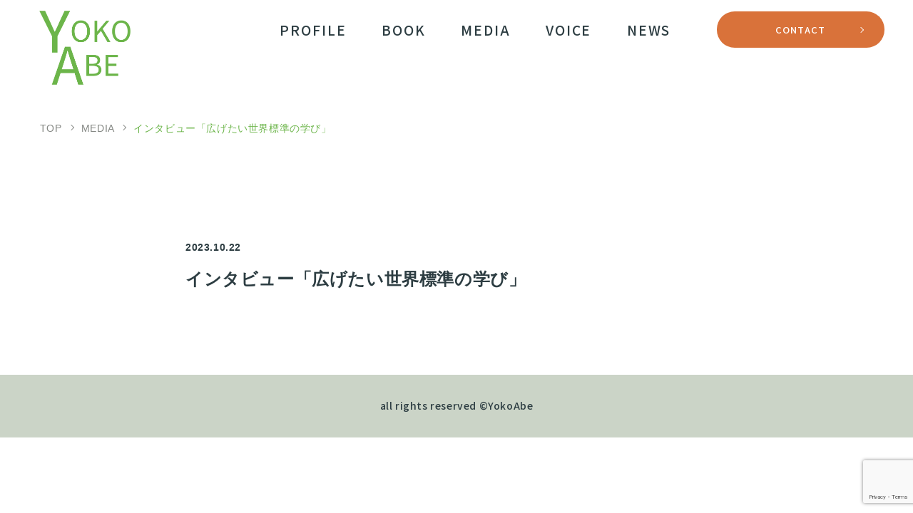

--- FILE ---
content_type: text/html; charset=UTF-8
request_url: http://yoko-abe-montessori.com/media/%E3%82%A4%E3%83%B3%E3%82%BF%E3%83%93%E3%83%A5%E3%83%BC%E3%80%8C%E5%BA%83%E3%81%92%E3%81%9F%E3%81%84%E4%B8%96%E7%95%8C%E6%A8%99%E6%BA%96%E3%81%AE%E5%AD%A6%E3%81%B3%E3%80%8D/
body_size: 8681
content:
<!DOCTYPE html>
<html lang="ja">

<head>
    <meta charset="UTF-8" />
    <meta name="viewport" content="width=device-width,initial-scale=1" />
    <!-- google fonts -->
    <link rel="preconnect" href="https://fonts.googleapis.com" />
    <link rel="preconnect" href="https://fonts.gstatic.com" crossorigin />
    <link href="https://fonts.googleapis.com/css2?family=Noto+Sans+JP:wght@500&display=swap" rel="stylesheet" />
    <!-- //google fonts -->
        <title>インタビュー「広げたい世界標準の学び」 - あべようこオフィシャルサイト</title>

		<!-- All in One SEO 4.9.3 - aioseo.com -->
	<meta name="robots" content="max-image-preview:large" />
	<link rel="canonical" href="http://yoko-abe-montessori.com/media/%e3%82%a4%e3%83%b3%e3%82%bf%e3%83%93%e3%83%a5%e3%83%bc%e3%80%8c%e5%ba%83%e3%81%92%e3%81%9f%e3%81%84%e4%b8%96%e7%95%8c%e6%a8%99%e6%ba%96%e3%81%ae%e5%ad%a6%e3%81%b3%e3%80%8d/" />
	<meta name="generator" content="All in One SEO (AIOSEO) 4.9.3" />
		<meta property="og:locale" content="ja_JP" />
		<meta property="og:site_name" content="あべようこオフィシャルサイト - 子どもたちの未来の為に、小学生にも届けたいモンテッソーリ教育" />
		<meta property="og:type" content="article" />
		<meta property="og:title" content="インタビュー「広げたい世界標準の学び」 - あべようこオフィシャルサイト" />
		<meta property="og:url" content="http://yoko-abe-montessori.com/media/%e3%82%a4%e3%83%b3%e3%82%bf%e3%83%93%e3%83%a5%e3%83%bc%e3%80%8c%e5%ba%83%e3%81%92%e3%81%9f%e3%81%84%e4%b8%96%e7%95%8c%e6%a8%99%e6%ba%96%e3%81%ae%e5%ad%a6%e3%81%b3%e3%80%8d/" />
		<meta property="og:image" content="http://yoko-abe-montessori.com/wp-content/uploads/2023/10/screenshot.png" />
		<meta property="og:image:width" content="880" />
		<meta property="og:image:height" content="660" />
		<meta property="article:published_time" content="2023-10-22T06:50:40+00:00" />
		<meta property="article:modified_time" content="2023-10-22T06:50:40+00:00" />
		<meta name="twitter:card" content="summary_large_image" />
		<meta name="twitter:title" content="インタビュー「広げたい世界標準の学び」 - あべようこオフィシャルサイト" />
		<meta name="twitter:image" content="http://yoko-abe-montessori.com/wp-content/uploads/2023/10/screenshot.png" />
		<script type="application/ld+json" class="aioseo-schema">
			{"@context":"https:\/\/schema.org","@graph":[{"@type":"BreadcrumbList","@id":"http:\/\/yoko-abe-montessori.com\/media\/%e3%82%a4%e3%83%b3%e3%82%bf%e3%83%93%e3%83%a5%e3%83%bc%e3%80%8c%e5%ba%83%e3%81%92%e3%81%9f%e3%81%84%e4%b8%96%e7%95%8c%e6%a8%99%e6%ba%96%e3%81%ae%e5%ad%a6%e3%81%b3%e3%80%8d\/#breadcrumblist","itemListElement":[{"@type":"ListItem","@id":"http:\/\/yoko-abe-montessori.com#listItem","position":1,"name":"\u5bb6","item":"http:\/\/yoko-abe-montessori.com","nextItem":{"@type":"ListItem","@id":"http:\/\/yoko-abe-montessori.com\/media\/#listItem","name":"MEDIA"}},{"@type":"ListItem","@id":"http:\/\/yoko-abe-montessori.com\/media\/#listItem","position":2,"name":"MEDIA","item":"http:\/\/yoko-abe-montessori.com\/media\/","nextItem":{"@type":"ListItem","@id":"http:\/\/yoko-abe-montessori.com\/media\/%e3%82%a4%e3%83%b3%e3%82%bf%e3%83%93%e3%83%a5%e3%83%bc%e3%80%8c%e5%ba%83%e3%81%92%e3%81%9f%e3%81%84%e4%b8%96%e7%95%8c%e6%a8%99%e6%ba%96%e3%81%ae%e5%ad%a6%e3%81%b3%e3%80%8d\/#listItem","name":"\u30a4\u30f3\u30bf\u30d3\u30e5\u30fc\u300c\u5e83\u3052\u305f\u3044\u4e16\u754c\u6a19\u6e96\u306e\u5b66\u3073\u300d"},"previousItem":{"@type":"ListItem","@id":"http:\/\/yoko-abe-montessori.com#listItem","name":"\u5bb6"}},{"@type":"ListItem","@id":"http:\/\/yoko-abe-montessori.com\/media\/%e3%82%a4%e3%83%b3%e3%82%bf%e3%83%93%e3%83%a5%e3%83%bc%e3%80%8c%e5%ba%83%e3%81%92%e3%81%9f%e3%81%84%e4%b8%96%e7%95%8c%e6%a8%99%e6%ba%96%e3%81%ae%e5%ad%a6%e3%81%b3%e3%80%8d\/#listItem","position":3,"name":"\u30a4\u30f3\u30bf\u30d3\u30e5\u30fc\u300c\u5e83\u3052\u305f\u3044\u4e16\u754c\u6a19\u6e96\u306e\u5b66\u3073\u300d","previousItem":{"@type":"ListItem","@id":"http:\/\/yoko-abe-montessori.com\/media\/#listItem","name":"MEDIA"}}]},{"@type":"WebPage","@id":"http:\/\/yoko-abe-montessori.com\/media\/%e3%82%a4%e3%83%b3%e3%82%bf%e3%83%93%e3%83%a5%e3%83%bc%e3%80%8c%e5%ba%83%e3%81%92%e3%81%9f%e3%81%84%e4%b8%96%e7%95%8c%e6%a8%99%e6%ba%96%e3%81%ae%e5%ad%a6%e3%81%b3%e3%80%8d\/#webpage","url":"http:\/\/yoko-abe-montessori.com\/media\/%e3%82%a4%e3%83%b3%e3%82%bf%e3%83%93%e3%83%a5%e3%83%bc%e3%80%8c%e5%ba%83%e3%81%92%e3%81%9f%e3%81%84%e4%b8%96%e7%95%8c%e6%a8%99%e6%ba%96%e3%81%ae%e5%ad%a6%e3%81%b3%e3%80%8d\/","name":"\u30a4\u30f3\u30bf\u30d3\u30e5\u30fc\u300c\u5e83\u3052\u305f\u3044\u4e16\u754c\u6a19\u6e96\u306e\u5b66\u3073\u300d - \u3042\u3079\u3088\u3046\u3053\u30aa\u30d5\u30a3\u30b7\u30e3\u30eb\u30b5\u30a4\u30c8","inLanguage":"ja","isPartOf":{"@id":"http:\/\/yoko-abe-montessori.com\/#website"},"breadcrumb":{"@id":"http:\/\/yoko-abe-montessori.com\/media\/%e3%82%a4%e3%83%b3%e3%82%bf%e3%83%93%e3%83%a5%e3%83%bc%e3%80%8c%e5%ba%83%e3%81%92%e3%81%9f%e3%81%84%e4%b8%96%e7%95%8c%e6%a8%99%e6%ba%96%e3%81%ae%e5%ad%a6%e3%81%b3%e3%80%8d\/#breadcrumblist"},"datePublished":"2023-10-22T15:50:40+09:00","dateModified":"2023-10-22T15:50:40+09:00"},{"@type":"WebSite","@id":"http:\/\/yoko-abe-montessori.com\/#website","url":"http:\/\/yoko-abe-montessori.com\/","name":"\u3042\u3079\u3088\u3046\u3053\u30aa\u30d5\u30a3\u30b7\u30e3\u30eb\u30b5\u30a4\u30c8","description":"\u5b50\u3069\u3082\u305f\u3061\u306e\u672a\u6765\u306e\u70ba\u306b\u3001\u5c0f\u5b66\u751f\u306b\u3082\u5c4a\u3051\u305f\u3044\u30e2\u30f3\u30c6\u30c3\u30bd\u30fc\u30ea\u6559\u80b2","inLanguage":"ja","publisher":{"@id":"http:\/\/yoko-abe-montessori.com\/#person"}}]}
		</script>
		<!-- All in One SEO -->

<link rel='dns-prefetch' href='//www.googletagmanager.com' />
<link rel="alternate" type="application/rss+xml" title="あべようこオフィシャルサイト &raquo; フィード" href="http://yoko-abe-montessori.com/feed/" />
<link rel="alternate" type="application/rss+xml" title="あべようこオフィシャルサイト &raquo; コメントフィード" href="http://yoko-abe-montessori.com/comments/feed/" />
<link rel="alternate" title="oEmbed (JSON)" type="application/json+oembed" href="http://yoko-abe-montessori.com/wp-json/oembed/1.0/embed?url=http%3A%2F%2Fyoko-abe-montessori.com%2Fmedia%2F%25e3%2582%25a4%25e3%2583%25b3%25e3%2582%25bf%25e3%2583%2593%25e3%2583%25a5%25e3%2583%25bc%25e3%2580%258c%25e5%25ba%2583%25e3%2581%2592%25e3%2581%259f%25e3%2581%2584%25e4%25b8%2596%25e7%2595%258c%25e6%25a8%2599%25e6%25ba%2596%25e3%2581%25ae%25e5%25ad%25a6%25e3%2581%25b3%25e3%2580%258d%2F" />
<link rel="alternate" title="oEmbed (XML)" type="text/xml+oembed" href="http://yoko-abe-montessori.com/wp-json/oembed/1.0/embed?url=http%3A%2F%2Fyoko-abe-montessori.com%2Fmedia%2F%25e3%2582%25a4%25e3%2583%25b3%25e3%2582%25bf%25e3%2583%2593%25e3%2583%25a5%25e3%2583%25bc%25e3%2580%258c%25e5%25ba%2583%25e3%2581%2592%25e3%2581%259f%25e3%2581%2584%25e4%25b8%2596%25e7%2595%258c%25e6%25a8%2599%25e6%25ba%2596%25e3%2581%25ae%25e5%25ad%25a6%25e3%2581%25b3%25e3%2580%258d%2F&#038;format=xml" />
<style id='wp-img-auto-sizes-contain-inline-css'>
img:is([sizes=auto i],[sizes^="auto," i]){contain-intrinsic-size:3000px 1500px}
/*# sourceURL=wp-img-auto-sizes-contain-inline-css */
</style>
<style id='wp-emoji-styles-inline-css'>

	img.wp-smiley, img.emoji {
		display: inline !important;
		border: none !important;
		box-shadow: none !important;
		height: 1em !important;
		width: 1em !important;
		margin: 0 0.07em !important;
		vertical-align: -0.1em !important;
		background: none !important;
		padding: 0 !important;
	}
/*# sourceURL=wp-emoji-styles-inline-css */
</style>
<style id='wp-block-library-inline-css'>
:root{--wp-block-synced-color:#7a00df;--wp-block-synced-color--rgb:122,0,223;--wp-bound-block-color:var(--wp-block-synced-color);--wp-editor-canvas-background:#ddd;--wp-admin-theme-color:#007cba;--wp-admin-theme-color--rgb:0,124,186;--wp-admin-theme-color-darker-10:#006ba1;--wp-admin-theme-color-darker-10--rgb:0,107,160.5;--wp-admin-theme-color-darker-20:#005a87;--wp-admin-theme-color-darker-20--rgb:0,90,135;--wp-admin-border-width-focus:2px}@media (min-resolution:192dpi){:root{--wp-admin-border-width-focus:1.5px}}.wp-element-button{cursor:pointer}:root .has-very-light-gray-background-color{background-color:#eee}:root .has-very-dark-gray-background-color{background-color:#313131}:root .has-very-light-gray-color{color:#eee}:root .has-very-dark-gray-color{color:#313131}:root .has-vivid-green-cyan-to-vivid-cyan-blue-gradient-background{background:linear-gradient(135deg,#00d084,#0693e3)}:root .has-purple-crush-gradient-background{background:linear-gradient(135deg,#34e2e4,#4721fb 50%,#ab1dfe)}:root .has-hazy-dawn-gradient-background{background:linear-gradient(135deg,#faaca8,#dad0ec)}:root .has-subdued-olive-gradient-background{background:linear-gradient(135deg,#fafae1,#67a671)}:root .has-atomic-cream-gradient-background{background:linear-gradient(135deg,#fdd79a,#004a59)}:root .has-nightshade-gradient-background{background:linear-gradient(135deg,#330968,#31cdcf)}:root .has-midnight-gradient-background{background:linear-gradient(135deg,#020381,#2874fc)}:root{--wp--preset--font-size--normal:16px;--wp--preset--font-size--huge:42px}.has-regular-font-size{font-size:1em}.has-larger-font-size{font-size:2.625em}.has-normal-font-size{font-size:var(--wp--preset--font-size--normal)}.has-huge-font-size{font-size:var(--wp--preset--font-size--huge)}.has-text-align-center{text-align:center}.has-text-align-left{text-align:left}.has-text-align-right{text-align:right}.has-fit-text{white-space:nowrap!important}#end-resizable-editor-section{display:none}.aligncenter{clear:both}.items-justified-left{justify-content:flex-start}.items-justified-center{justify-content:center}.items-justified-right{justify-content:flex-end}.items-justified-space-between{justify-content:space-between}.screen-reader-text{border:0;clip-path:inset(50%);height:1px;margin:-1px;overflow:hidden;padding:0;position:absolute;width:1px;word-wrap:normal!important}.screen-reader-text:focus{background-color:#ddd;clip-path:none;color:#444;display:block;font-size:1em;height:auto;left:5px;line-height:normal;padding:15px 23px 14px;text-decoration:none;top:5px;width:auto;z-index:100000}html :where(.has-border-color){border-style:solid}html :where([style*=border-top-color]){border-top-style:solid}html :where([style*=border-right-color]){border-right-style:solid}html :where([style*=border-bottom-color]){border-bottom-style:solid}html :where([style*=border-left-color]){border-left-style:solid}html :where([style*=border-width]){border-style:solid}html :where([style*=border-top-width]){border-top-style:solid}html :where([style*=border-right-width]){border-right-style:solid}html :where([style*=border-bottom-width]){border-bottom-style:solid}html :where([style*=border-left-width]){border-left-style:solid}html :where(img[class*=wp-image-]){height:auto;max-width:100%}:where(figure){margin:0 0 1em}html :where(.is-position-sticky){--wp-admin--admin-bar--position-offset:var(--wp-admin--admin-bar--height,0px)}@media screen and (max-width:600px){html :where(.is-position-sticky){--wp-admin--admin-bar--position-offset:0px}}

/*# sourceURL=wp-block-library-inline-css */
</style><style id='global-styles-inline-css'>
:root{--wp--preset--aspect-ratio--square: 1;--wp--preset--aspect-ratio--4-3: 4/3;--wp--preset--aspect-ratio--3-4: 3/4;--wp--preset--aspect-ratio--3-2: 3/2;--wp--preset--aspect-ratio--2-3: 2/3;--wp--preset--aspect-ratio--16-9: 16/9;--wp--preset--aspect-ratio--9-16: 9/16;--wp--preset--color--black: #000000;--wp--preset--color--cyan-bluish-gray: #abb8c3;--wp--preset--color--white: #ffffff;--wp--preset--color--pale-pink: #f78da7;--wp--preset--color--vivid-red: #cf2e2e;--wp--preset--color--luminous-vivid-orange: #ff6900;--wp--preset--color--luminous-vivid-amber: #fcb900;--wp--preset--color--light-green-cyan: #7bdcb5;--wp--preset--color--vivid-green-cyan: #00d084;--wp--preset--color--pale-cyan-blue: #8ed1fc;--wp--preset--color--vivid-cyan-blue: #0693e3;--wp--preset--color--vivid-purple: #9b51e0;--wp--preset--gradient--vivid-cyan-blue-to-vivid-purple: linear-gradient(135deg,rgb(6,147,227) 0%,rgb(155,81,224) 100%);--wp--preset--gradient--light-green-cyan-to-vivid-green-cyan: linear-gradient(135deg,rgb(122,220,180) 0%,rgb(0,208,130) 100%);--wp--preset--gradient--luminous-vivid-amber-to-luminous-vivid-orange: linear-gradient(135deg,rgb(252,185,0) 0%,rgb(255,105,0) 100%);--wp--preset--gradient--luminous-vivid-orange-to-vivid-red: linear-gradient(135deg,rgb(255,105,0) 0%,rgb(207,46,46) 100%);--wp--preset--gradient--very-light-gray-to-cyan-bluish-gray: linear-gradient(135deg,rgb(238,238,238) 0%,rgb(169,184,195) 100%);--wp--preset--gradient--cool-to-warm-spectrum: linear-gradient(135deg,rgb(74,234,220) 0%,rgb(151,120,209) 20%,rgb(207,42,186) 40%,rgb(238,44,130) 60%,rgb(251,105,98) 80%,rgb(254,248,76) 100%);--wp--preset--gradient--blush-light-purple: linear-gradient(135deg,rgb(255,206,236) 0%,rgb(152,150,240) 100%);--wp--preset--gradient--blush-bordeaux: linear-gradient(135deg,rgb(254,205,165) 0%,rgb(254,45,45) 50%,rgb(107,0,62) 100%);--wp--preset--gradient--luminous-dusk: linear-gradient(135deg,rgb(255,203,112) 0%,rgb(199,81,192) 50%,rgb(65,88,208) 100%);--wp--preset--gradient--pale-ocean: linear-gradient(135deg,rgb(255,245,203) 0%,rgb(182,227,212) 50%,rgb(51,167,181) 100%);--wp--preset--gradient--electric-grass: linear-gradient(135deg,rgb(202,248,128) 0%,rgb(113,206,126) 100%);--wp--preset--gradient--midnight: linear-gradient(135deg,rgb(2,3,129) 0%,rgb(40,116,252) 100%);--wp--preset--font-size--small: 13px;--wp--preset--font-size--medium: 20px;--wp--preset--font-size--large: 36px;--wp--preset--font-size--x-large: 42px;--wp--preset--spacing--20: 0.44rem;--wp--preset--spacing--30: 0.67rem;--wp--preset--spacing--40: 1rem;--wp--preset--spacing--50: 1.5rem;--wp--preset--spacing--60: 2.25rem;--wp--preset--spacing--70: 3.38rem;--wp--preset--spacing--80: 5.06rem;--wp--preset--shadow--natural: 6px 6px 9px rgba(0, 0, 0, 0.2);--wp--preset--shadow--deep: 12px 12px 50px rgba(0, 0, 0, 0.4);--wp--preset--shadow--sharp: 6px 6px 0px rgba(0, 0, 0, 0.2);--wp--preset--shadow--outlined: 6px 6px 0px -3px rgb(255, 255, 255), 6px 6px rgb(0, 0, 0);--wp--preset--shadow--crisp: 6px 6px 0px rgb(0, 0, 0);}:where(.is-layout-flex){gap: 0.5em;}:where(.is-layout-grid){gap: 0.5em;}body .is-layout-flex{display: flex;}.is-layout-flex{flex-wrap: wrap;align-items: center;}.is-layout-flex > :is(*, div){margin: 0;}body .is-layout-grid{display: grid;}.is-layout-grid > :is(*, div){margin: 0;}:where(.wp-block-columns.is-layout-flex){gap: 2em;}:where(.wp-block-columns.is-layout-grid){gap: 2em;}:where(.wp-block-post-template.is-layout-flex){gap: 1.25em;}:where(.wp-block-post-template.is-layout-grid){gap: 1.25em;}.has-black-color{color: var(--wp--preset--color--black) !important;}.has-cyan-bluish-gray-color{color: var(--wp--preset--color--cyan-bluish-gray) !important;}.has-white-color{color: var(--wp--preset--color--white) !important;}.has-pale-pink-color{color: var(--wp--preset--color--pale-pink) !important;}.has-vivid-red-color{color: var(--wp--preset--color--vivid-red) !important;}.has-luminous-vivid-orange-color{color: var(--wp--preset--color--luminous-vivid-orange) !important;}.has-luminous-vivid-amber-color{color: var(--wp--preset--color--luminous-vivid-amber) !important;}.has-light-green-cyan-color{color: var(--wp--preset--color--light-green-cyan) !important;}.has-vivid-green-cyan-color{color: var(--wp--preset--color--vivid-green-cyan) !important;}.has-pale-cyan-blue-color{color: var(--wp--preset--color--pale-cyan-blue) !important;}.has-vivid-cyan-blue-color{color: var(--wp--preset--color--vivid-cyan-blue) !important;}.has-vivid-purple-color{color: var(--wp--preset--color--vivid-purple) !important;}.has-black-background-color{background-color: var(--wp--preset--color--black) !important;}.has-cyan-bluish-gray-background-color{background-color: var(--wp--preset--color--cyan-bluish-gray) !important;}.has-white-background-color{background-color: var(--wp--preset--color--white) !important;}.has-pale-pink-background-color{background-color: var(--wp--preset--color--pale-pink) !important;}.has-vivid-red-background-color{background-color: var(--wp--preset--color--vivid-red) !important;}.has-luminous-vivid-orange-background-color{background-color: var(--wp--preset--color--luminous-vivid-orange) !important;}.has-luminous-vivid-amber-background-color{background-color: var(--wp--preset--color--luminous-vivid-amber) !important;}.has-light-green-cyan-background-color{background-color: var(--wp--preset--color--light-green-cyan) !important;}.has-vivid-green-cyan-background-color{background-color: var(--wp--preset--color--vivid-green-cyan) !important;}.has-pale-cyan-blue-background-color{background-color: var(--wp--preset--color--pale-cyan-blue) !important;}.has-vivid-cyan-blue-background-color{background-color: var(--wp--preset--color--vivid-cyan-blue) !important;}.has-vivid-purple-background-color{background-color: var(--wp--preset--color--vivid-purple) !important;}.has-black-border-color{border-color: var(--wp--preset--color--black) !important;}.has-cyan-bluish-gray-border-color{border-color: var(--wp--preset--color--cyan-bluish-gray) !important;}.has-white-border-color{border-color: var(--wp--preset--color--white) !important;}.has-pale-pink-border-color{border-color: var(--wp--preset--color--pale-pink) !important;}.has-vivid-red-border-color{border-color: var(--wp--preset--color--vivid-red) !important;}.has-luminous-vivid-orange-border-color{border-color: var(--wp--preset--color--luminous-vivid-orange) !important;}.has-luminous-vivid-amber-border-color{border-color: var(--wp--preset--color--luminous-vivid-amber) !important;}.has-light-green-cyan-border-color{border-color: var(--wp--preset--color--light-green-cyan) !important;}.has-vivid-green-cyan-border-color{border-color: var(--wp--preset--color--vivid-green-cyan) !important;}.has-pale-cyan-blue-border-color{border-color: var(--wp--preset--color--pale-cyan-blue) !important;}.has-vivid-cyan-blue-border-color{border-color: var(--wp--preset--color--vivid-cyan-blue) !important;}.has-vivid-purple-border-color{border-color: var(--wp--preset--color--vivid-purple) !important;}.has-vivid-cyan-blue-to-vivid-purple-gradient-background{background: var(--wp--preset--gradient--vivid-cyan-blue-to-vivid-purple) !important;}.has-light-green-cyan-to-vivid-green-cyan-gradient-background{background: var(--wp--preset--gradient--light-green-cyan-to-vivid-green-cyan) !important;}.has-luminous-vivid-amber-to-luminous-vivid-orange-gradient-background{background: var(--wp--preset--gradient--luminous-vivid-amber-to-luminous-vivid-orange) !important;}.has-luminous-vivid-orange-to-vivid-red-gradient-background{background: var(--wp--preset--gradient--luminous-vivid-orange-to-vivid-red) !important;}.has-very-light-gray-to-cyan-bluish-gray-gradient-background{background: var(--wp--preset--gradient--very-light-gray-to-cyan-bluish-gray) !important;}.has-cool-to-warm-spectrum-gradient-background{background: var(--wp--preset--gradient--cool-to-warm-spectrum) !important;}.has-blush-light-purple-gradient-background{background: var(--wp--preset--gradient--blush-light-purple) !important;}.has-blush-bordeaux-gradient-background{background: var(--wp--preset--gradient--blush-bordeaux) !important;}.has-luminous-dusk-gradient-background{background: var(--wp--preset--gradient--luminous-dusk) !important;}.has-pale-ocean-gradient-background{background: var(--wp--preset--gradient--pale-ocean) !important;}.has-electric-grass-gradient-background{background: var(--wp--preset--gradient--electric-grass) !important;}.has-midnight-gradient-background{background: var(--wp--preset--gradient--midnight) !important;}.has-small-font-size{font-size: var(--wp--preset--font-size--small) !important;}.has-medium-font-size{font-size: var(--wp--preset--font-size--medium) !important;}.has-large-font-size{font-size: var(--wp--preset--font-size--large) !important;}.has-x-large-font-size{font-size: var(--wp--preset--font-size--x-large) !important;}
/*# sourceURL=global-styles-inline-css */
</style>

<style id='classic-theme-styles-inline-css'>
/*! This file is auto-generated */
.wp-block-button__link{color:#fff;background-color:#32373c;border-radius:9999px;box-shadow:none;text-decoration:none;padding:calc(.667em + 2px) calc(1.333em + 2px);font-size:1.125em}.wp-block-file__button{background:#32373c;color:#fff;text-decoration:none}
/*# sourceURL=/wp-includes/css/classic-themes.min.css */
</style>
<link rel='stylesheet' id='contact-form-7-css' href='http://yoko-abe-montessori.com/wp-content/plugins/contact-form-7/includes/css/styles.css?ver=6.1.4' media='all' />
<link rel='stylesheet' id='slick-css-css' href='http://yoko-abe-montessori.com/wp-content/themes/yoko_abe/assets/slick/slick.css?ver=1.0.0' media='' />
<link rel='stylesheet' id='slick-theme-css-css' href='http://yoko-abe-montessori.com/wp-content/themes/yoko_abe/assets/slick/slick-theme.css?ver=1.0.0' media='' />
<link rel='stylesheet' id='yoko_abe-style-css' href='http://yoko-abe-montessori.com/wp-content/themes/yoko_abe/style.css?ver=1.0.0' media='all' />
<script src="http://yoko-abe-montessori.com/wp-includes/js/jquery/jquery.min.js?ver=3.7.1" id="jquery-core-js"></script>
<script src="http://yoko-abe-montessori.com/wp-includes/js/jquery/jquery-migrate.min.js?ver=3.4.1" id="jquery-migrate-js"></script>
<link rel="https://api.w.org/" href="http://yoko-abe-montessori.com/wp-json/" /><link rel="alternate" title="JSON" type="application/json" href="http://yoko-abe-montessori.com/wp-json/wp/v2/media/177" /><link rel="EditURI" type="application/rsd+xml" title="RSD" href="http://yoko-abe-montessori.com/xmlrpc.php?rsd" />
<meta name="generator" content="WordPress 6.9" />
<link rel='shortlink' href='http://yoko-abe-montessori.com/?p=177' />
<meta name="generator" content="Site Kit by Google 1.168.0" /><link rel="icon" href="http://yoko-abe-montessori.com/wp-content/themes/yoko_abe/assets/images/favicon.ico" sizes="32x32" />
<link rel="icon" href="http://yoko-abe-montessori.com/wp-content/themes/yoko_abe/assets/images/favicon.ico" sizes="192x192" />
<link rel="apple-touch-icon" href="http://yoko-abe-montessori.com/wp-content/themes/yoko_abe/assets/images/favicon.ico" />
<meta name="msapplication-TileImage" content="http://yoko-abe-montessori.com/wp-content/themes/yoko_abe/assets/images/favicon.ico" />
</head>

<body class="wp-singular media-template-default single single-media postid-177 wp-theme-yoko_abe">
        <header class="header">
        <div class="header_inner">
            <h1 class="logo">
                <a href="http://yoko-abe-montessori.com/"><img src="http://yoko-abe-montessori.com/wp-content/themes/yoko_abe/assets/images/logo_yoko-abe.png" width="128" height="104" alt="YOKO ABE" /></a>
            </h1>
            <div class="header_menu">
                <div class="toggle_btn">
                    <span class="bar bar_top"></span>
                    <span class="bar bar_middle"></span>
                    <span class="bar bar_bottom"></span>
                </div>
                <nav class="header_nav">
                    <ul class="noto_sans">
                        <li><a href="http://yoko-abe-montessori.com/profile/" >PROFILE</a></li>
                        <li><a href="http://yoko-abe-montessori.com/book/" >BOOK</a></li>
                        <li><a href="http://yoko-abe-montessori.com/media/" >MEDIA</a></li>
                        <li><a href="http://yoko-abe-montessori.com/voice/" >VOICE</a></li>
                        <li><a href="http://yoko-abe-montessori.com/news/" >NEWS</a></li>
                        <li class="btn btn_02"><a href="http://yoko-abe-montessori.com/contact/" >CONTACT</a></li>
                    </ul>
                </nav>
            </div>
        </div>
    </header>
<main>
    <!-- breadcrumb -->
        <div class="breadcrumb">
    <div class="inner">
        <ol class="breadcrumb_list" itemscope itemtype="https://schema.org/BreadcrumbList">
            <li class="breadcrumb_item" itemprop="itemListElement" itemscope itemtype="https://schema.org/ListItem">
                <a itemprop="item" href="http://yoko-abe-montessori.com">
                    <span itemprop="name">TOP</span>
                </a>
                <meta itemprop="position" content="1">
            </li>

            <!-- 固定ページの場合 -->
                        <li class="breadcrumb_item" itemprop="itemListElement" itemscope itemtype="https://schema.org/ListItem">
                <a itemscope itemtype="https://schema.org/WebPage" itemprop="item" itemid="http://yoko-abe-montessori.com/media/"
                    href="http://yoko-abe-montessori.com/media/">
                    <span itemprop="name">MEDIA</span>
                </a>
                <meta itemprop="position" content="2">
            </li>

            <li class="breadcrumb_item" itemprop="itemListElement" itemscope itemtype="https://schema.org/ListItem">
                <span itemprop="name">インタビュー「広げたい世界標準の学び」</span>
                <meta itemprop="position" content="3">
            </li>

            <!--  404エラーページの場合 -->
                    </ol>
    </div>
</div>
        <!-- //breadcrumb -->


    <section class="pd_m">
        <div class="inner is_s">

            
            <div class="single_wrap">
                <p class="single_date">2023.10.22</p>
                <h1 class="single_ttl">インタビュー「広げたい世界標準の学び」</h1>

                                <div class="single_box">
                                    </div>
                            </div>

            
        </div>
    </section>
</main>

<footer class="footer">
    <div class="inner">
        <small class="copyright noto_sans">all rights reserved ©️YokoAbe</small>
    </div>
</footer>

<script type="speculationrules">
{"prefetch":[{"source":"document","where":{"and":[{"href_matches":"/*"},{"not":{"href_matches":["/wp-*.php","/wp-admin/*","/wp-content/uploads/*","/wp-content/*","/wp-content/plugins/*","/wp-content/themes/yoko_abe/*","/*\\?(.+)"]}},{"not":{"selector_matches":"a[rel~=\"nofollow\"]"}},{"not":{"selector_matches":".no-prefetch, .no-prefetch a"}}]},"eagerness":"conservative"}]}
</script>
<script src="http://yoko-abe-montessori.com/wp-includes/js/dist/hooks.min.js?ver=dd5603f07f9220ed27f1" id="wp-hooks-js"></script>
<script src="http://yoko-abe-montessori.com/wp-includes/js/dist/i18n.min.js?ver=c26c3dc7bed366793375" id="wp-i18n-js"></script>
<script id="wp-i18n-js-after">
wp.i18n.setLocaleData( { 'text direction\u0004ltr': [ 'ltr' ] } );
//# sourceURL=wp-i18n-js-after
</script>
<script src="http://yoko-abe-montessori.com/wp-content/plugins/contact-form-7/includes/swv/js/index.js?ver=6.1.4" id="swv-js"></script>
<script id="contact-form-7-js-translations">
( function( domain, translations ) {
	var localeData = translations.locale_data[ domain ] || translations.locale_data.messages;
	localeData[""].domain = domain;
	wp.i18n.setLocaleData( localeData, domain );
} )( "contact-form-7", {"translation-revision-date":"2025-11-30 08:12:23+0000","generator":"GlotPress\/4.0.3","domain":"messages","locale_data":{"messages":{"":{"domain":"messages","plural-forms":"nplurals=1; plural=0;","lang":"ja_JP"},"This contact form is placed in the wrong place.":["\u3053\u306e\u30b3\u30f3\u30bf\u30af\u30c8\u30d5\u30a9\u30fc\u30e0\u306f\u9593\u9055\u3063\u305f\u4f4d\u7f6e\u306b\u7f6e\u304b\u308c\u3066\u3044\u307e\u3059\u3002"],"Error:":["\u30a8\u30e9\u30fc:"]}},"comment":{"reference":"includes\/js\/index.js"}} );
//# sourceURL=contact-form-7-js-translations
</script>
<script id="contact-form-7-js-before">
var wpcf7 = {
    "api": {
        "root": "http:\/\/yoko-abe-montessori.com\/wp-json\/",
        "namespace": "contact-form-7\/v1"
    },
    "cached": 1
};
//# sourceURL=contact-form-7-js-before
</script>
<script src="http://yoko-abe-montessori.com/wp-content/plugins/contact-form-7/includes/js/index.js?ver=6.1.4" id="contact-form-7-js"></script>
<script src="http://yoko-abe-montessori.com/wp-content/themes/yoko_abe/assets/slick/slick.min.js?ver=1.0.0" id="slick-script-js"></script>
<script src="http://yoko-abe-montessori.com/wp-content/themes/yoko_abe/assets/js/script.js?ver=1.0.0" id="main-script-js"></script>
<script src="https://www.google.com/recaptcha/api.js?render=6LfBxjwpAAAAAP7uMgx26E7lbCIEpK_-KRg7A-mb&amp;ver=3.0" id="google-recaptcha-js"></script>
<script src="http://yoko-abe-montessori.com/wp-includes/js/dist/vendor/wp-polyfill.min.js?ver=3.15.0" id="wp-polyfill-js"></script>
<script id="wpcf7-recaptcha-js-before">
var wpcf7_recaptcha = {
    "sitekey": "6LfBxjwpAAAAAP7uMgx26E7lbCIEpK_-KRg7A-mb",
    "actions": {
        "homepage": "homepage",
        "contactform": "contactform"
    }
};
//# sourceURL=wpcf7-recaptcha-js-before
</script>
<script src="http://yoko-abe-montessori.com/wp-content/plugins/contact-form-7/modules/recaptcha/index.js?ver=6.1.4" id="wpcf7-recaptcha-js"></script>
<script id="wp-emoji-settings" type="application/json">
{"baseUrl":"https://s.w.org/images/core/emoji/17.0.2/72x72/","ext":".png","svgUrl":"https://s.w.org/images/core/emoji/17.0.2/svg/","svgExt":".svg","source":{"concatemoji":"http://yoko-abe-montessori.com/wp-includes/js/wp-emoji-release.min.js?ver=6.9"}}
</script>
<script type="module">
/*! This file is auto-generated */
const a=JSON.parse(document.getElementById("wp-emoji-settings").textContent),o=(window._wpemojiSettings=a,"wpEmojiSettingsSupports"),s=["flag","emoji"];function i(e){try{var t={supportTests:e,timestamp:(new Date).valueOf()};sessionStorage.setItem(o,JSON.stringify(t))}catch(e){}}function c(e,t,n){e.clearRect(0,0,e.canvas.width,e.canvas.height),e.fillText(t,0,0);t=new Uint32Array(e.getImageData(0,0,e.canvas.width,e.canvas.height).data);e.clearRect(0,0,e.canvas.width,e.canvas.height),e.fillText(n,0,0);const a=new Uint32Array(e.getImageData(0,0,e.canvas.width,e.canvas.height).data);return t.every((e,t)=>e===a[t])}function p(e,t){e.clearRect(0,0,e.canvas.width,e.canvas.height),e.fillText(t,0,0);var n=e.getImageData(16,16,1,1);for(let e=0;e<n.data.length;e++)if(0!==n.data[e])return!1;return!0}function u(e,t,n,a){switch(t){case"flag":return n(e,"\ud83c\udff3\ufe0f\u200d\u26a7\ufe0f","\ud83c\udff3\ufe0f\u200b\u26a7\ufe0f")?!1:!n(e,"\ud83c\udde8\ud83c\uddf6","\ud83c\udde8\u200b\ud83c\uddf6")&&!n(e,"\ud83c\udff4\udb40\udc67\udb40\udc62\udb40\udc65\udb40\udc6e\udb40\udc67\udb40\udc7f","\ud83c\udff4\u200b\udb40\udc67\u200b\udb40\udc62\u200b\udb40\udc65\u200b\udb40\udc6e\u200b\udb40\udc67\u200b\udb40\udc7f");case"emoji":return!a(e,"\ud83e\u1fac8")}return!1}function f(e,t,n,a){let r;const o=(r="undefined"!=typeof WorkerGlobalScope&&self instanceof WorkerGlobalScope?new OffscreenCanvas(300,150):document.createElement("canvas")).getContext("2d",{willReadFrequently:!0}),s=(o.textBaseline="top",o.font="600 32px Arial",{});return e.forEach(e=>{s[e]=t(o,e,n,a)}),s}function r(e){var t=document.createElement("script");t.src=e,t.defer=!0,document.head.appendChild(t)}a.supports={everything:!0,everythingExceptFlag:!0},new Promise(t=>{let n=function(){try{var e=JSON.parse(sessionStorage.getItem(o));if("object"==typeof e&&"number"==typeof e.timestamp&&(new Date).valueOf()<e.timestamp+604800&&"object"==typeof e.supportTests)return e.supportTests}catch(e){}return null}();if(!n){if("undefined"!=typeof Worker&&"undefined"!=typeof OffscreenCanvas&&"undefined"!=typeof URL&&URL.createObjectURL&&"undefined"!=typeof Blob)try{var e="postMessage("+f.toString()+"("+[JSON.stringify(s),u.toString(),c.toString(),p.toString()].join(",")+"));",a=new Blob([e],{type:"text/javascript"});const r=new Worker(URL.createObjectURL(a),{name:"wpTestEmojiSupports"});return void(r.onmessage=e=>{i(n=e.data),r.terminate(),t(n)})}catch(e){}i(n=f(s,u,c,p))}t(n)}).then(e=>{for(const n in e)a.supports[n]=e[n],a.supports.everything=a.supports.everything&&a.supports[n],"flag"!==n&&(a.supports.everythingExceptFlag=a.supports.everythingExceptFlag&&a.supports[n]);var t;a.supports.everythingExceptFlag=a.supports.everythingExceptFlag&&!a.supports.flag,a.supports.everything||((t=a.source||{}).concatemoji?r(t.concatemoji):t.wpemoji&&t.twemoji&&(r(t.twemoji),r(t.wpemoji)))});
//# sourceURL=http://yoko-abe-montessori.com/wp-includes/js/wp-emoji-loader.min.js
</script>
</body>

</html>

--- FILE ---
content_type: text/html; charset=utf-8
request_url: https://www.google.com/recaptcha/api2/anchor?ar=1&k=6LfBxjwpAAAAAP7uMgx26E7lbCIEpK_-KRg7A-mb&co=aHR0cDovL3lva28tYWJlLW1vbnRlc3NvcmkuY29tOjgw&hl=en&v=9TiwnJFHeuIw_s0wSd3fiKfN&size=invisible&anchor-ms=20000&execute-ms=30000&cb=5xsnyinnfa8d
body_size: 48281
content:
<!DOCTYPE HTML><html dir="ltr" lang="en"><head><meta http-equiv="Content-Type" content="text/html; charset=UTF-8">
<meta http-equiv="X-UA-Compatible" content="IE=edge">
<title>reCAPTCHA</title>
<style type="text/css">
/* cyrillic-ext */
@font-face {
  font-family: 'Roboto';
  font-style: normal;
  font-weight: 400;
  font-stretch: 100%;
  src: url(//fonts.gstatic.com/s/roboto/v48/KFO7CnqEu92Fr1ME7kSn66aGLdTylUAMa3GUBHMdazTgWw.woff2) format('woff2');
  unicode-range: U+0460-052F, U+1C80-1C8A, U+20B4, U+2DE0-2DFF, U+A640-A69F, U+FE2E-FE2F;
}
/* cyrillic */
@font-face {
  font-family: 'Roboto';
  font-style: normal;
  font-weight: 400;
  font-stretch: 100%;
  src: url(//fonts.gstatic.com/s/roboto/v48/KFO7CnqEu92Fr1ME7kSn66aGLdTylUAMa3iUBHMdazTgWw.woff2) format('woff2');
  unicode-range: U+0301, U+0400-045F, U+0490-0491, U+04B0-04B1, U+2116;
}
/* greek-ext */
@font-face {
  font-family: 'Roboto';
  font-style: normal;
  font-weight: 400;
  font-stretch: 100%;
  src: url(//fonts.gstatic.com/s/roboto/v48/KFO7CnqEu92Fr1ME7kSn66aGLdTylUAMa3CUBHMdazTgWw.woff2) format('woff2');
  unicode-range: U+1F00-1FFF;
}
/* greek */
@font-face {
  font-family: 'Roboto';
  font-style: normal;
  font-weight: 400;
  font-stretch: 100%;
  src: url(//fonts.gstatic.com/s/roboto/v48/KFO7CnqEu92Fr1ME7kSn66aGLdTylUAMa3-UBHMdazTgWw.woff2) format('woff2');
  unicode-range: U+0370-0377, U+037A-037F, U+0384-038A, U+038C, U+038E-03A1, U+03A3-03FF;
}
/* math */
@font-face {
  font-family: 'Roboto';
  font-style: normal;
  font-weight: 400;
  font-stretch: 100%;
  src: url(//fonts.gstatic.com/s/roboto/v48/KFO7CnqEu92Fr1ME7kSn66aGLdTylUAMawCUBHMdazTgWw.woff2) format('woff2');
  unicode-range: U+0302-0303, U+0305, U+0307-0308, U+0310, U+0312, U+0315, U+031A, U+0326-0327, U+032C, U+032F-0330, U+0332-0333, U+0338, U+033A, U+0346, U+034D, U+0391-03A1, U+03A3-03A9, U+03B1-03C9, U+03D1, U+03D5-03D6, U+03F0-03F1, U+03F4-03F5, U+2016-2017, U+2034-2038, U+203C, U+2040, U+2043, U+2047, U+2050, U+2057, U+205F, U+2070-2071, U+2074-208E, U+2090-209C, U+20D0-20DC, U+20E1, U+20E5-20EF, U+2100-2112, U+2114-2115, U+2117-2121, U+2123-214F, U+2190, U+2192, U+2194-21AE, U+21B0-21E5, U+21F1-21F2, U+21F4-2211, U+2213-2214, U+2216-22FF, U+2308-230B, U+2310, U+2319, U+231C-2321, U+2336-237A, U+237C, U+2395, U+239B-23B7, U+23D0, U+23DC-23E1, U+2474-2475, U+25AF, U+25B3, U+25B7, U+25BD, U+25C1, U+25CA, U+25CC, U+25FB, U+266D-266F, U+27C0-27FF, U+2900-2AFF, U+2B0E-2B11, U+2B30-2B4C, U+2BFE, U+3030, U+FF5B, U+FF5D, U+1D400-1D7FF, U+1EE00-1EEFF;
}
/* symbols */
@font-face {
  font-family: 'Roboto';
  font-style: normal;
  font-weight: 400;
  font-stretch: 100%;
  src: url(//fonts.gstatic.com/s/roboto/v48/KFO7CnqEu92Fr1ME7kSn66aGLdTylUAMaxKUBHMdazTgWw.woff2) format('woff2');
  unicode-range: U+0001-000C, U+000E-001F, U+007F-009F, U+20DD-20E0, U+20E2-20E4, U+2150-218F, U+2190, U+2192, U+2194-2199, U+21AF, U+21E6-21F0, U+21F3, U+2218-2219, U+2299, U+22C4-22C6, U+2300-243F, U+2440-244A, U+2460-24FF, U+25A0-27BF, U+2800-28FF, U+2921-2922, U+2981, U+29BF, U+29EB, U+2B00-2BFF, U+4DC0-4DFF, U+FFF9-FFFB, U+10140-1018E, U+10190-1019C, U+101A0, U+101D0-101FD, U+102E0-102FB, U+10E60-10E7E, U+1D2C0-1D2D3, U+1D2E0-1D37F, U+1F000-1F0FF, U+1F100-1F1AD, U+1F1E6-1F1FF, U+1F30D-1F30F, U+1F315, U+1F31C, U+1F31E, U+1F320-1F32C, U+1F336, U+1F378, U+1F37D, U+1F382, U+1F393-1F39F, U+1F3A7-1F3A8, U+1F3AC-1F3AF, U+1F3C2, U+1F3C4-1F3C6, U+1F3CA-1F3CE, U+1F3D4-1F3E0, U+1F3ED, U+1F3F1-1F3F3, U+1F3F5-1F3F7, U+1F408, U+1F415, U+1F41F, U+1F426, U+1F43F, U+1F441-1F442, U+1F444, U+1F446-1F449, U+1F44C-1F44E, U+1F453, U+1F46A, U+1F47D, U+1F4A3, U+1F4B0, U+1F4B3, U+1F4B9, U+1F4BB, U+1F4BF, U+1F4C8-1F4CB, U+1F4D6, U+1F4DA, U+1F4DF, U+1F4E3-1F4E6, U+1F4EA-1F4ED, U+1F4F7, U+1F4F9-1F4FB, U+1F4FD-1F4FE, U+1F503, U+1F507-1F50B, U+1F50D, U+1F512-1F513, U+1F53E-1F54A, U+1F54F-1F5FA, U+1F610, U+1F650-1F67F, U+1F687, U+1F68D, U+1F691, U+1F694, U+1F698, U+1F6AD, U+1F6B2, U+1F6B9-1F6BA, U+1F6BC, U+1F6C6-1F6CF, U+1F6D3-1F6D7, U+1F6E0-1F6EA, U+1F6F0-1F6F3, U+1F6F7-1F6FC, U+1F700-1F7FF, U+1F800-1F80B, U+1F810-1F847, U+1F850-1F859, U+1F860-1F887, U+1F890-1F8AD, U+1F8B0-1F8BB, U+1F8C0-1F8C1, U+1F900-1F90B, U+1F93B, U+1F946, U+1F984, U+1F996, U+1F9E9, U+1FA00-1FA6F, U+1FA70-1FA7C, U+1FA80-1FA89, U+1FA8F-1FAC6, U+1FACE-1FADC, U+1FADF-1FAE9, U+1FAF0-1FAF8, U+1FB00-1FBFF;
}
/* vietnamese */
@font-face {
  font-family: 'Roboto';
  font-style: normal;
  font-weight: 400;
  font-stretch: 100%;
  src: url(//fonts.gstatic.com/s/roboto/v48/KFO7CnqEu92Fr1ME7kSn66aGLdTylUAMa3OUBHMdazTgWw.woff2) format('woff2');
  unicode-range: U+0102-0103, U+0110-0111, U+0128-0129, U+0168-0169, U+01A0-01A1, U+01AF-01B0, U+0300-0301, U+0303-0304, U+0308-0309, U+0323, U+0329, U+1EA0-1EF9, U+20AB;
}
/* latin-ext */
@font-face {
  font-family: 'Roboto';
  font-style: normal;
  font-weight: 400;
  font-stretch: 100%;
  src: url(//fonts.gstatic.com/s/roboto/v48/KFO7CnqEu92Fr1ME7kSn66aGLdTylUAMa3KUBHMdazTgWw.woff2) format('woff2');
  unicode-range: U+0100-02BA, U+02BD-02C5, U+02C7-02CC, U+02CE-02D7, U+02DD-02FF, U+0304, U+0308, U+0329, U+1D00-1DBF, U+1E00-1E9F, U+1EF2-1EFF, U+2020, U+20A0-20AB, U+20AD-20C0, U+2113, U+2C60-2C7F, U+A720-A7FF;
}
/* latin */
@font-face {
  font-family: 'Roboto';
  font-style: normal;
  font-weight: 400;
  font-stretch: 100%;
  src: url(//fonts.gstatic.com/s/roboto/v48/KFO7CnqEu92Fr1ME7kSn66aGLdTylUAMa3yUBHMdazQ.woff2) format('woff2');
  unicode-range: U+0000-00FF, U+0131, U+0152-0153, U+02BB-02BC, U+02C6, U+02DA, U+02DC, U+0304, U+0308, U+0329, U+2000-206F, U+20AC, U+2122, U+2191, U+2193, U+2212, U+2215, U+FEFF, U+FFFD;
}
/* cyrillic-ext */
@font-face {
  font-family: 'Roboto';
  font-style: normal;
  font-weight: 500;
  font-stretch: 100%;
  src: url(//fonts.gstatic.com/s/roboto/v48/KFO7CnqEu92Fr1ME7kSn66aGLdTylUAMa3GUBHMdazTgWw.woff2) format('woff2');
  unicode-range: U+0460-052F, U+1C80-1C8A, U+20B4, U+2DE0-2DFF, U+A640-A69F, U+FE2E-FE2F;
}
/* cyrillic */
@font-face {
  font-family: 'Roboto';
  font-style: normal;
  font-weight: 500;
  font-stretch: 100%;
  src: url(//fonts.gstatic.com/s/roboto/v48/KFO7CnqEu92Fr1ME7kSn66aGLdTylUAMa3iUBHMdazTgWw.woff2) format('woff2');
  unicode-range: U+0301, U+0400-045F, U+0490-0491, U+04B0-04B1, U+2116;
}
/* greek-ext */
@font-face {
  font-family: 'Roboto';
  font-style: normal;
  font-weight: 500;
  font-stretch: 100%;
  src: url(//fonts.gstatic.com/s/roboto/v48/KFO7CnqEu92Fr1ME7kSn66aGLdTylUAMa3CUBHMdazTgWw.woff2) format('woff2');
  unicode-range: U+1F00-1FFF;
}
/* greek */
@font-face {
  font-family: 'Roboto';
  font-style: normal;
  font-weight: 500;
  font-stretch: 100%;
  src: url(//fonts.gstatic.com/s/roboto/v48/KFO7CnqEu92Fr1ME7kSn66aGLdTylUAMa3-UBHMdazTgWw.woff2) format('woff2');
  unicode-range: U+0370-0377, U+037A-037F, U+0384-038A, U+038C, U+038E-03A1, U+03A3-03FF;
}
/* math */
@font-face {
  font-family: 'Roboto';
  font-style: normal;
  font-weight: 500;
  font-stretch: 100%;
  src: url(//fonts.gstatic.com/s/roboto/v48/KFO7CnqEu92Fr1ME7kSn66aGLdTylUAMawCUBHMdazTgWw.woff2) format('woff2');
  unicode-range: U+0302-0303, U+0305, U+0307-0308, U+0310, U+0312, U+0315, U+031A, U+0326-0327, U+032C, U+032F-0330, U+0332-0333, U+0338, U+033A, U+0346, U+034D, U+0391-03A1, U+03A3-03A9, U+03B1-03C9, U+03D1, U+03D5-03D6, U+03F0-03F1, U+03F4-03F5, U+2016-2017, U+2034-2038, U+203C, U+2040, U+2043, U+2047, U+2050, U+2057, U+205F, U+2070-2071, U+2074-208E, U+2090-209C, U+20D0-20DC, U+20E1, U+20E5-20EF, U+2100-2112, U+2114-2115, U+2117-2121, U+2123-214F, U+2190, U+2192, U+2194-21AE, U+21B0-21E5, U+21F1-21F2, U+21F4-2211, U+2213-2214, U+2216-22FF, U+2308-230B, U+2310, U+2319, U+231C-2321, U+2336-237A, U+237C, U+2395, U+239B-23B7, U+23D0, U+23DC-23E1, U+2474-2475, U+25AF, U+25B3, U+25B7, U+25BD, U+25C1, U+25CA, U+25CC, U+25FB, U+266D-266F, U+27C0-27FF, U+2900-2AFF, U+2B0E-2B11, U+2B30-2B4C, U+2BFE, U+3030, U+FF5B, U+FF5D, U+1D400-1D7FF, U+1EE00-1EEFF;
}
/* symbols */
@font-face {
  font-family: 'Roboto';
  font-style: normal;
  font-weight: 500;
  font-stretch: 100%;
  src: url(//fonts.gstatic.com/s/roboto/v48/KFO7CnqEu92Fr1ME7kSn66aGLdTylUAMaxKUBHMdazTgWw.woff2) format('woff2');
  unicode-range: U+0001-000C, U+000E-001F, U+007F-009F, U+20DD-20E0, U+20E2-20E4, U+2150-218F, U+2190, U+2192, U+2194-2199, U+21AF, U+21E6-21F0, U+21F3, U+2218-2219, U+2299, U+22C4-22C6, U+2300-243F, U+2440-244A, U+2460-24FF, U+25A0-27BF, U+2800-28FF, U+2921-2922, U+2981, U+29BF, U+29EB, U+2B00-2BFF, U+4DC0-4DFF, U+FFF9-FFFB, U+10140-1018E, U+10190-1019C, U+101A0, U+101D0-101FD, U+102E0-102FB, U+10E60-10E7E, U+1D2C0-1D2D3, U+1D2E0-1D37F, U+1F000-1F0FF, U+1F100-1F1AD, U+1F1E6-1F1FF, U+1F30D-1F30F, U+1F315, U+1F31C, U+1F31E, U+1F320-1F32C, U+1F336, U+1F378, U+1F37D, U+1F382, U+1F393-1F39F, U+1F3A7-1F3A8, U+1F3AC-1F3AF, U+1F3C2, U+1F3C4-1F3C6, U+1F3CA-1F3CE, U+1F3D4-1F3E0, U+1F3ED, U+1F3F1-1F3F3, U+1F3F5-1F3F7, U+1F408, U+1F415, U+1F41F, U+1F426, U+1F43F, U+1F441-1F442, U+1F444, U+1F446-1F449, U+1F44C-1F44E, U+1F453, U+1F46A, U+1F47D, U+1F4A3, U+1F4B0, U+1F4B3, U+1F4B9, U+1F4BB, U+1F4BF, U+1F4C8-1F4CB, U+1F4D6, U+1F4DA, U+1F4DF, U+1F4E3-1F4E6, U+1F4EA-1F4ED, U+1F4F7, U+1F4F9-1F4FB, U+1F4FD-1F4FE, U+1F503, U+1F507-1F50B, U+1F50D, U+1F512-1F513, U+1F53E-1F54A, U+1F54F-1F5FA, U+1F610, U+1F650-1F67F, U+1F687, U+1F68D, U+1F691, U+1F694, U+1F698, U+1F6AD, U+1F6B2, U+1F6B9-1F6BA, U+1F6BC, U+1F6C6-1F6CF, U+1F6D3-1F6D7, U+1F6E0-1F6EA, U+1F6F0-1F6F3, U+1F6F7-1F6FC, U+1F700-1F7FF, U+1F800-1F80B, U+1F810-1F847, U+1F850-1F859, U+1F860-1F887, U+1F890-1F8AD, U+1F8B0-1F8BB, U+1F8C0-1F8C1, U+1F900-1F90B, U+1F93B, U+1F946, U+1F984, U+1F996, U+1F9E9, U+1FA00-1FA6F, U+1FA70-1FA7C, U+1FA80-1FA89, U+1FA8F-1FAC6, U+1FACE-1FADC, U+1FADF-1FAE9, U+1FAF0-1FAF8, U+1FB00-1FBFF;
}
/* vietnamese */
@font-face {
  font-family: 'Roboto';
  font-style: normal;
  font-weight: 500;
  font-stretch: 100%;
  src: url(//fonts.gstatic.com/s/roboto/v48/KFO7CnqEu92Fr1ME7kSn66aGLdTylUAMa3OUBHMdazTgWw.woff2) format('woff2');
  unicode-range: U+0102-0103, U+0110-0111, U+0128-0129, U+0168-0169, U+01A0-01A1, U+01AF-01B0, U+0300-0301, U+0303-0304, U+0308-0309, U+0323, U+0329, U+1EA0-1EF9, U+20AB;
}
/* latin-ext */
@font-face {
  font-family: 'Roboto';
  font-style: normal;
  font-weight: 500;
  font-stretch: 100%;
  src: url(//fonts.gstatic.com/s/roboto/v48/KFO7CnqEu92Fr1ME7kSn66aGLdTylUAMa3KUBHMdazTgWw.woff2) format('woff2');
  unicode-range: U+0100-02BA, U+02BD-02C5, U+02C7-02CC, U+02CE-02D7, U+02DD-02FF, U+0304, U+0308, U+0329, U+1D00-1DBF, U+1E00-1E9F, U+1EF2-1EFF, U+2020, U+20A0-20AB, U+20AD-20C0, U+2113, U+2C60-2C7F, U+A720-A7FF;
}
/* latin */
@font-face {
  font-family: 'Roboto';
  font-style: normal;
  font-weight: 500;
  font-stretch: 100%;
  src: url(//fonts.gstatic.com/s/roboto/v48/KFO7CnqEu92Fr1ME7kSn66aGLdTylUAMa3yUBHMdazQ.woff2) format('woff2');
  unicode-range: U+0000-00FF, U+0131, U+0152-0153, U+02BB-02BC, U+02C6, U+02DA, U+02DC, U+0304, U+0308, U+0329, U+2000-206F, U+20AC, U+2122, U+2191, U+2193, U+2212, U+2215, U+FEFF, U+FFFD;
}
/* cyrillic-ext */
@font-face {
  font-family: 'Roboto';
  font-style: normal;
  font-weight: 900;
  font-stretch: 100%;
  src: url(//fonts.gstatic.com/s/roboto/v48/KFO7CnqEu92Fr1ME7kSn66aGLdTylUAMa3GUBHMdazTgWw.woff2) format('woff2');
  unicode-range: U+0460-052F, U+1C80-1C8A, U+20B4, U+2DE0-2DFF, U+A640-A69F, U+FE2E-FE2F;
}
/* cyrillic */
@font-face {
  font-family: 'Roboto';
  font-style: normal;
  font-weight: 900;
  font-stretch: 100%;
  src: url(//fonts.gstatic.com/s/roboto/v48/KFO7CnqEu92Fr1ME7kSn66aGLdTylUAMa3iUBHMdazTgWw.woff2) format('woff2');
  unicode-range: U+0301, U+0400-045F, U+0490-0491, U+04B0-04B1, U+2116;
}
/* greek-ext */
@font-face {
  font-family: 'Roboto';
  font-style: normal;
  font-weight: 900;
  font-stretch: 100%;
  src: url(//fonts.gstatic.com/s/roboto/v48/KFO7CnqEu92Fr1ME7kSn66aGLdTylUAMa3CUBHMdazTgWw.woff2) format('woff2');
  unicode-range: U+1F00-1FFF;
}
/* greek */
@font-face {
  font-family: 'Roboto';
  font-style: normal;
  font-weight: 900;
  font-stretch: 100%;
  src: url(//fonts.gstatic.com/s/roboto/v48/KFO7CnqEu92Fr1ME7kSn66aGLdTylUAMa3-UBHMdazTgWw.woff2) format('woff2');
  unicode-range: U+0370-0377, U+037A-037F, U+0384-038A, U+038C, U+038E-03A1, U+03A3-03FF;
}
/* math */
@font-face {
  font-family: 'Roboto';
  font-style: normal;
  font-weight: 900;
  font-stretch: 100%;
  src: url(//fonts.gstatic.com/s/roboto/v48/KFO7CnqEu92Fr1ME7kSn66aGLdTylUAMawCUBHMdazTgWw.woff2) format('woff2');
  unicode-range: U+0302-0303, U+0305, U+0307-0308, U+0310, U+0312, U+0315, U+031A, U+0326-0327, U+032C, U+032F-0330, U+0332-0333, U+0338, U+033A, U+0346, U+034D, U+0391-03A1, U+03A3-03A9, U+03B1-03C9, U+03D1, U+03D5-03D6, U+03F0-03F1, U+03F4-03F5, U+2016-2017, U+2034-2038, U+203C, U+2040, U+2043, U+2047, U+2050, U+2057, U+205F, U+2070-2071, U+2074-208E, U+2090-209C, U+20D0-20DC, U+20E1, U+20E5-20EF, U+2100-2112, U+2114-2115, U+2117-2121, U+2123-214F, U+2190, U+2192, U+2194-21AE, U+21B0-21E5, U+21F1-21F2, U+21F4-2211, U+2213-2214, U+2216-22FF, U+2308-230B, U+2310, U+2319, U+231C-2321, U+2336-237A, U+237C, U+2395, U+239B-23B7, U+23D0, U+23DC-23E1, U+2474-2475, U+25AF, U+25B3, U+25B7, U+25BD, U+25C1, U+25CA, U+25CC, U+25FB, U+266D-266F, U+27C0-27FF, U+2900-2AFF, U+2B0E-2B11, U+2B30-2B4C, U+2BFE, U+3030, U+FF5B, U+FF5D, U+1D400-1D7FF, U+1EE00-1EEFF;
}
/* symbols */
@font-face {
  font-family: 'Roboto';
  font-style: normal;
  font-weight: 900;
  font-stretch: 100%;
  src: url(//fonts.gstatic.com/s/roboto/v48/KFO7CnqEu92Fr1ME7kSn66aGLdTylUAMaxKUBHMdazTgWw.woff2) format('woff2');
  unicode-range: U+0001-000C, U+000E-001F, U+007F-009F, U+20DD-20E0, U+20E2-20E4, U+2150-218F, U+2190, U+2192, U+2194-2199, U+21AF, U+21E6-21F0, U+21F3, U+2218-2219, U+2299, U+22C4-22C6, U+2300-243F, U+2440-244A, U+2460-24FF, U+25A0-27BF, U+2800-28FF, U+2921-2922, U+2981, U+29BF, U+29EB, U+2B00-2BFF, U+4DC0-4DFF, U+FFF9-FFFB, U+10140-1018E, U+10190-1019C, U+101A0, U+101D0-101FD, U+102E0-102FB, U+10E60-10E7E, U+1D2C0-1D2D3, U+1D2E0-1D37F, U+1F000-1F0FF, U+1F100-1F1AD, U+1F1E6-1F1FF, U+1F30D-1F30F, U+1F315, U+1F31C, U+1F31E, U+1F320-1F32C, U+1F336, U+1F378, U+1F37D, U+1F382, U+1F393-1F39F, U+1F3A7-1F3A8, U+1F3AC-1F3AF, U+1F3C2, U+1F3C4-1F3C6, U+1F3CA-1F3CE, U+1F3D4-1F3E0, U+1F3ED, U+1F3F1-1F3F3, U+1F3F5-1F3F7, U+1F408, U+1F415, U+1F41F, U+1F426, U+1F43F, U+1F441-1F442, U+1F444, U+1F446-1F449, U+1F44C-1F44E, U+1F453, U+1F46A, U+1F47D, U+1F4A3, U+1F4B0, U+1F4B3, U+1F4B9, U+1F4BB, U+1F4BF, U+1F4C8-1F4CB, U+1F4D6, U+1F4DA, U+1F4DF, U+1F4E3-1F4E6, U+1F4EA-1F4ED, U+1F4F7, U+1F4F9-1F4FB, U+1F4FD-1F4FE, U+1F503, U+1F507-1F50B, U+1F50D, U+1F512-1F513, U+1F53E-1F54A, U+1F54F-1F5FA, U+1F610, U+1F650-1F67F, U+1F687, U+1F68D, U+1F691, U+1F694, U+1F698, U+1F6AD, U+1F6B2, U+1F6B9-1F6BA, U+1F6BC, U+1F6C6-1F6CF, U+1F6D3-1F6D7, U+1F6E0-1F6EA, U+1F6F0-1F6F3, U+1F6F7-1F6FC, U+1F700-1F7FF, U+1F800-1F80B, U+1F810-1F847, U+1F850-1F859, U+1F860-1F887, U+1F890-1F8AD, U+1F8B0-1F8BB, U+1F8C0-1F8C1, U+1F900-1F90B, U+1F93B, U+1F946, U+1F984, U+1F996, U+1F9E9, U+1FA00-1FA6F, U+1FA70-1FA7C, U+1FA80-1FA89, U+1FA8F-1FAC6, U+1FACE-1FADC, U+1FADF-1FAE9, U+1FAF0-1FAF8, U+1FB00-1FBFF;
}
/* vietnamese */
@font-face {
  font-family: 'Roboto';
  font-style: normal;
  font-weight: 900;
  font-stretch: 100%;
  src: url(//fonts.gstatic.com/s/roboto/v48/KFO7CnqEu92Fr1ME7kSn66aGLdTylUAMa3OUBHMdazTgWw.woff2) format('woff2');
  unicode-range: U+0102-0103, U+0110-0111, U+0128-0129, U+0168-0169, U+01A0-01A1, U+01AF-01B0, U+0300-0301, U+0303-0304, U+0308-0309, U+0323, U+0329, U+1EA0-1EF9, U+20AB;
}
/* latin-ext */
@font-face {
  font-family: 'Roboto';
  font-style: normal;
  font-weight: 900;
  font-stretch: 100%;
  src: url(//fonts.gstatic.com/s/roboto/v48/KFO7CnqEu92Fr1ME7kSn66aGLdTylUAMa3KUBHMdazTgWw.woff2) format('woff2');
  unicode-range: U+0100-02BA, U+02BD-02C5, U+02C7-02CC, U+02CE-02D7, U+02DD-02FF, U+0304, U+0308, U+0329, U+1D00-1DBF, U+1E00-1E9F, U+1EF2-1EFF, U+2020, U+20A0-20AB, U+20AD-20C0, U+2113, U+2C60-2C7F, U+A720-A7FF;
}
/* latin */
@font-face {
  font-family: 'Roboto';
  font-style: normal;
  font-weight: 900;
  font-stretch: 100%;
  src: url(//fonts.gstatic.com/s/roboto/v48/KFO7CnqEu92Fr1ME7kSn66aGLdTylUAMa3yUBHMdazQ.woff2) format('woff2');
  unicode-range: U+0000-00FF, U+0131, U+0152-0153, U+02BB-02BC, U+02C6, U+02DA, U+02DC, U+0304, U+0308, U+0329, U+2000-206F, U+20AC, U+2122, U+2191, U+2193, U+2212, U+2215, U+FEFF, U+FFFD;
}

</style>
<link rel="stylesheet" type="text/css" href="https://www.gstatic.com/recaptcha/releases/9TiwnJFHeuIw_s0wSd3fiKfN/styles__ltr.css">
<script nonce="1Vs810Oq0f0eNtErSsP97Q" type="text/javascript">window['__recaptcha_api'] = 'https://www.google.com/recaptcha/api2/';</script>
<script type="text/javascript" src="https://www.gstatic.com/recaptcha/releases/9TiwnJFHeuIw_s0wSd3fiKfN/recaptcha__en.js" nonce="1Vs810Oq0f0eNtErSsP97Q">
      
    </script></head>
<body><div id="rc-anchor-alert" class="rc-anchor-alert"></div>
<input type="hidden" id="recaptcha-token" value="[base64]">
<script type="text/javascript" nonce="1Vs810Oq0f0eNtErSsP97Q">
      recaptcha.anchor.Main.init("[\x22ainput\x22,[\x22bgdata\x22,\x22\x22,\[base64]/[base64]/[base64]/KE4oMTI0LHYsdi5HKSxMWihsLHYpKTpOKDEyNCx2LGwpLFYpLHYpLFQpKSxGKDE3MSx2KX0scjc9ZnVuY3Rpb24obCl7cmV0dXJuIGx9LEM9ZnVuY3Rpb24obCxWLHYpe04odixsLFYpLFZbYWtdPTI3OTZ9LG49ZnVuY3Rpb24obCxWKXtWLlg9KChWLlg/[base64]/[base64]/[base64]/[base64]/[base64]/[base64]/[base64]/[base64]/[base64]/[base64]/[base64]\\u003d\x22,\[base64]\\u003d\x22,\[base64]/[base64]/F8KRw4M4YwR6wpZHPMKUw5R1w4LCkMOKwrtIPMOLwr8ONcKTwr/DoMKzw4LCtjpQwp7CtjgaFcKZJMKcR8K6w4VPwog/w4lcYEfCq8O1J23Cg8KlFE1Ww6DDnCwKWhDCmMOcw5cDwqonNCBve8O7wpzDiG/[base64]/[base64]/w4Qbw7fDryDClMK2e8KFwr/[base64]/CcKDDMOSwo0VwoItw4zCg8KQAcK9w750wqnCu8OnwrQYw5/CvWfDvMOkMF8twrXCi1dnAMKFS8O3w5/CtMO/w7PDnWjCv8KZXT00wp/DllnCiEjDmE/DkcKAwrclwpDCq8KwwqttaClCA8OLeH8/wrrCgzdbQDdaQMOMd8O+wovDjDEFwp/DrhNdw7/DrsO7wrNtwpzCnlLCqVvCmsKHFsKCAcOAw7QCw6ckwqvCicK9amhZQQvDmsKpw7Zkw7/ClBwtw71zG8KZwr3DpMKIA8KFwoPDpcKvw6E5w7pWPHpPwoErEwvCqXTDgMOmLnfCpWDDljBzD8OYwqjDkE4owoPCiMKvLXFbw5HDlsOsQcOaBR/DnR/[base64]/Dsy/[base64]/[base64]/w4YECcK0wrnCo8KxwpTCqjIHwpLDj8KffcKBw7PDsMKHw69nwonDgcKQw58twq7Ck8OXw55vw4rCm0c/worCqMKjw4R7w6QLw5UaD8OjYQzDsnHDrcKlwqwGwpbCrcOZSFnCnMKSwojClVBYbcOew58twrjCsMK+bMKxGiTDhSLCpF/DimEiPsKNeg3Ck8KHwqRGwqcyScK2woXCoxjDksOvE0TCrXAYI8KRSMK0Hk/CqhnCsV7DhnhgesKPwp/DrDJsL2NUZChuQ217w4p+GVLDnlPDlcKKw73Cg0EvbUbDgzgjPW7Di8Okw7MCb8KPWSYswpdhS1xDw6/Dv8OBw5nChQ08woJ2fjYWwpkmw7DCiCRJwqBIJMO+wrXCu8OIw7how5xhFcOvwpTDlMKKPcKjwqDDvnDDhA/DnsOHwp/[base64]/CgMKQZ8KUwofDpBXCvMOvY8OwNWB1ScK5DB8WwppuwogEw4Zuw5oWw5xPVMOlwqgiwqvDjMOSwrkFwozDuGwNeMK8ccOUF8KSw4fDl24sUMK/OMKDXkDConDDn2bDgVJAa3TCtxM5w7fDlEfDrlAHQ8KNw6DDkMOAw7HCgBx9HsO6IikXw4QAw7XDmSfCp8K2w70Xw4DDicO3WsOGCMKuYsO+S8OIwq4afcONOEISWcOFw4nCjsO/wovCocKlw7vCrsKFGWFMO0jDm8KuFDQUZxw/eRJSw47Cp8KEHhPDqMO4F2jCvHtbwogCw5/Dt8K1w55YD8K8w6AXBUfCkcKMwpgCfl/DpydWw6jCoMKuw6HDvT/Cil7Du8Kiw4oBw7p7Px4/w67Do1TCjMOvw7tKw4HCvsKrXsKswqYRwqkUwqfCrELDk8O9HkLDoMOow4vDicO0V8KRw41Iw6tdXHQdIiV2E3nDqVdEwpBkw4rDqsKmwoXDj8OoLMOywpIca8OkesKQw5/DmkgVPF7CjWbDgRrDtsK/w4jDmcOIwpZhw6sgWBjDviTCo1fCkjXDkcOdwp9ZAsKuwoFOTMKPOsOPGMODwpvCnsKzw4d3woZRw5rDixsaw6YDwr7DoQN/ZsOtSsODw5PDlMObHDImwqrDmjZMeA9vZjDDrcKTe8KmMyZrB8K0ZsKdw7PDksODw4nCgcKTTG7CrcOyc8OXw7/DtsOYc2fDj2YjwovDuMKjaHfChsOywoDChy7CgcO9K8OtacOrMsK/w6fCh8K5FMOSwrwiw6MCNMKzw5dhwogbfXRswr9Zw6nCj8OJwp9ZwqnCgcOlwplXw7rDnVvDk8KMwqLDl3xKecKCw6TClm1sw6UgVMOJw7pRDsK+CXYqw5o4PMO/HxcawqU6w6dtwqtpbCUBJBbDvMOgQwLCkjZ2w6bDjMKgw7DDtELDulrCh8Kgw6YFw4LDmkhoKcOJw4oKw4DCuDnDliLDqMOiwrTCiQzCnMORwqHDpSvDq8OIwrXCnMKkwpLDrxkOQsOSw5oow5DClsOgQEfCgsOJZn7DgybDuzFxwpbDvATCr3bDj8KjN0/[base64]/McOFC8KEw6DCnsOlwoNyAw53dHjDrgPDpAPDhcO6w5s9dMK9w5vDqH8JFUPDknjDocKJw7nDshIYw7DCmMOAYsKAL156w7HCj2RewrtsTcKdwqXCrnDCvMOOwp5BPcKCw4HCgALDpi3DnsKYDAVmwoM/HkVjTMKywp0rFyDCscOAwqYjw4/[base64]/NwfDj8K9VSjCsWbDujhnARQPwpvCpj/DpXJAwrTDkx4ywoo/wr0vJsOLw7ZnEWrDj8KbwrJuW10qGMO4wrDDh3kQbzPDtgPDtcOYwptYwqPDvm7Do8KUacONwqfDgcOvw6dBwppYw73DnsKZw75Ywpw3w7XDscKZY8ODXcKvEU0xd8K6w6zCicKOacK4w63Csk3DicONQhrChsOpNDE6wpF6e8ORbsOUJcKQFsKPwr/Duw4Swqh7w4A7wrQhw6vCj8KWwpnDsEXDjl3DokZLf8OkNMODw41Jwo3DnyzDmMODSMOBw6hZbWY6w7ZowoIPXMOzw4ofIVwWwqDCqA0JEMO8D3nClBt1woAbejbCnsOKX8OOw57CvGkXw4zCksKcagfDpnNPwrs2KsKBVcO2dCdMNsKUw7DDs8OQPikhRzw/wpPCvhDCqxzDhcODQw4KMMKmNMOwwq5lLcOXw6zCv3XDuwHClynDnUxHwrhbSUE2w4zCpMKsdjbCu8Oyw7TClSpswokKw6LDqCDCpcKGWsKBwoDDncOQw7bCsHrDg8K3wrhsGmDDjsKCwp7DtjVtw5QNATnDgitGe8OTw5DDrARbw4JaHUjDpcKBSGNiQ0oew5/[base64]/DncO9wq/DmMO3NMKZw6bDpm4KUMOlX2vCpVU/RsKhBMOBw6AeeFlJw40VwobCksOobiHDrsKQGMOQHsKCw7TCgzM1c8OtwrFgOmvCr33CjBDDqcKHwq9RHzDCgsO7w6/CrDpcb8Oaw7HDu8KzfUDDg8Oiwps9J096w4Quw7XCg8O6L8OPwpbCscOzw5tcw5RiwqYSw6TDusKsD8OCQkbCvcKAb2YManjCkTZJUnrCmsKmQ8KqwpEnw7oow4kow4bDtsKbwopOwqzCrcKOw7A7w6nDrMONw5gQOsKQA8ObVcOxJHlwUDrCi8OQLMK4wpXDhcKxw6/DsGI1worCvlcQLlfCknbDmUnCvcOXQ03Ch8KtGSk5w5bCiMOowrtrU8Ksw5Yuw4ZGwoUcFzpKScKiwqtLwrrDmUXDrcKyXhfCqC/[base64]/Dg8Kmw4Q7PVRrKcODCj51w4BGDMKmw6/CjsKZw4g7worDiVRtwptjwrt8RS8rOcOfI0fDmwzCksKXw5sXw4czw5JYd1l1BcKdAiXCqsKBR8OHPmt/aBnDvnlQwpfDj319W8KSw7RYw6N9w6E+w5Z3QW1KOMOWU8OMw614wrtdw7TCscK9E8KgwoJBNTMVRsKHwoFMBhczcR05w47DosOSC8KSIMOHERLCtCzCo8OgGMKKK0hww7bDuMKtSsOEwpQ/FcKwIUjCmMOew4fCrUXCqzcLw7HDlsKKw7p5SntTHsKLCTzClDnCulUMwpPDkMOZw7fDsxrCpSlfIDtwR8KUw6klNcOpw5h0woJ9NsOYwpHDpsK1w7oLw5XCuSp+EgnChcOOw515ccKfw7/DvMKvwqnChzIXwqRnAAkcXXguw6towotLw4RcNsKHOsOKw4PDk05hN8OpwpnCjcOiHV5Zwp/CulDDs2jDvB/CusONdAhAIMO1S8O1w6R4w7zCgCvCr8Onw7DCssOow5AAZltKa8ORXy3CicK7CiYmwqQQwqHDt8OSw6zCk8OFwoXCpS8mwrLDp8KMw49Hwq/CnFtTwpvDoMO2w4h0wqlNLcKXP8Ogw5fDpHh2eCgiwrDDn8KGwqTCs1/DmF3DpSbCkEHChArDr0gcwqQrfSfCt8KkwpzCk8KswrVsBxXCvcK/[base64]/ClMKWw7LDpQPCn0DDnMKAw7JoCMOjcXMUF8K/D8OQU8KGP3V9B8Kmw4B3N1rCusOaS8O8w6lYwpMwVChfw6cbw4nCiMKcfMOWwrsKw5TDlcKfwqPDq3A6YMKmwpfDr3LDtMKaw6kNwqkuwrHCi8O2wq/CoD56wrNDw4QKwpnCqUPDv290Z3VANMKOwq0WWMOBw7PDlXrDvMOqw6pVTMK4UX/Ck8KxB3gYUQYwwodewoZfQ2/DpcO0XG/DqcKnLkV7wpVtVMKTwrnCmH/[base64]/[base64]/wqzCt3TDoMKXaBFEw5fCiDnCtcOxwrTDuEzCpEBgCnXDi3c5V8KOw7zClQPDqcK5BzbCpEVFGEpec8K7c2bCncOjwpA1wrUAw6gKN8KnwrTDsMOIwobDs0LCoGccIsKwBMOQSVrCkMObeBUYa8O3AmR/BSzDpsOwwrfCq1XDncKRw6Akw4IdwqIOwrsgQnzDnsOcHcK4QcO4CMKEUcKiw7kGw6dANR8DU2hpw7fCkFjDonwAwq/DqcO5MX4XEVXDtsKzHVJxE8OmcyPCi8KPQyEWwrZywpbCvsOETBbCnjPDkMOCwpPCgsK6IATCgFHDt1fCmMO4KV7Dm0YPZBnCngo+w7HDosOTcRvDjxYGw7PDksKew7XCkcOmfl5CUDE6P8KFwrNBMcORJURkwqE9w7rCl2/[base64]/[base64]/[base64]/[base64]/w7zDsMOWVWvDtAbCpMK5OMKvwpttCjLDl2/DgRUHasKkwrRvdMKxaBDChnHCrQIUw7IRCg/Dr8OywqoOwqbClmHDmEYsLwdSacOIQwssw5BJDcODw4dewpV0bDUuwp8Vw4jCncKbKsKEw4XDoXbDuUQkdH7DrsKgdTZHw5DDrzrCj8KBw4UMSzfDo8OLM23CqMKlGG44aMK2f8Kiw4NJSw3DisOXw5jDgALCv8OdW8KAVMKBf8ODfC4BC8KJwq/DgVIpwpgONVfDtErDkDDCv8OUBAoYw5vDgMO4wrPCmMOKwpAUwpcZw6gvw7pLwqA4wovDtcKpw64gwrplbnfCv8Oywrw+wotlw7oCEcOQD8O7w4jDhMOUw6EeCVXDsMOew6/CuF/[base64]/CvV7DkFbCvkzDjsOAU8KLwqDDrFwhwosrfMOVBCPChcKTw5x0OAh0w6Q3wptxVMOyw5YQPDTDvwIUwrpzwpIGXE4dw4fDscKRQE/CqHrCvcOXZsOiJcKHD1VVYMK2wpHCtMKDwos1dcK8wqxnNBslYx3CjMKDwolfwo8+b8KSw6Y6FxtrJRrCuypxwpbChsOBw5zCnGwBw78nMgnCl8KcAF50wrLCpMK5Xz5FKF/DncO+w7IQw7TDqsKVAlYhwrhhQ8OeRcK0WDfDhCkTw7BXw7XDpcOjaMOrfyI/w5/ChFxow4/DhsO7wpnCoGILWgzCiMKew4NhFn1xBcKBGSNGwptpwoIjAFvDisOTXsOcwoB1w4NiwpUDw4lUwr4hw4bCl3fCqDgFMMOLWDsMWsKRI8OaK1LClw5Qc0h5NlkuUsKpwrtSw708wo/DpMOTKcKIJsOSw6DDmsOBLQ7Ck8Kxw73DvF0/wr5SwrzCvcK2PMKGNsO2CRh6wodmbsONM1tEwqvCszbCqVBjwr9zEgPDmsKDZGhgAwbDoMOJwp8FDMKIw5bDm8Oww4PDiz4eWH/CssKTwr3DhG0Ewo3Dp8OywqsWwrjDvsKdwpfCq8O2YTMowqDCtnfDvBQSwoDCg8KFwq4LLcKDw5FWe8KLwpwDLMKmwofCq8KtfsOFGMOzwpTCpWjCvMKuw5YtT8OpGMKJb8OMw5vCq8O8F8OMUVXDqzYnw6ADw6/DpsO8C8OtHcOjCMOHEWgmRAPCrjvCtMKbAABaw4IHw6LDpnRXDgrCqTt2d8OEMsKkw6bDpMOTwrPCsQvCl3/DrVFxw5zCninCqcKswozDnRnCqcKNwphDw6JHw60aw4gVNzrCuh7DuHg2w7rChSVHBsOMwr0lwpdmCcKdw6zCucOgG8KewofDkCjCkjrCvCjDtcK8Kx4FwqRwZSIBwr3CoyoeBwPClsKLCsOVZU/[base64]/CvMKXwo94wqo2wo/DrsKTw4zDmTIVVxAtw4JbTC0ddD7CuMKrw65vY1FkRRM/wo/[base64]/DpTPCiMK5PMK6NAM5acKbwrVlGMOAwrMIGMO7woRhWsOXMsOpw5QBfsKyH8Kzw6DCtHRvw74+fV/CqGXCucKLwp/Dtkg0Xz7DkcOsw50Gw6XCv8KKw4bDoSLDrxMVHxo7CcOMw7lubsOYw43Cg8KwZMKnCMO/wocLwrrDogPCg8KScHIfBjnDssK3VcKYwqvDpcKvbQzCtEbDtEV2w4nCpcOyw50QwqLCkn/CqXPDkBMbTnsfPsKhUcOaU8OQw4EGwrIhEVfCrk8ZwrB6J3fDiMObwrZ+PMK3wqURTEVowqAIw55wfMKxUw7DvzJvVMOxWRcHesO9wq1Ww4TDkcO8aCDDgQrDuznCl8OcEFvCqcOLw6PDmF/[base64]/Ciwo/[base64]/CncOjw4/[base64]/[base64]/[base64]/w4PDocOVPcORw6bCm8OvdXFTw53Cqj0JwobCo8KxZ38RUMO/[base64]/[base64]/Du288ZELDmjzDnhfDisK2w59RwqJ5bTnDkhlLwq/Dn8KiwrxYTMKxPgjDoBDCnMOnw7sdL8OJwqZ8BcO3worCscOzw4HDnMKOw55Uw7QrBMOIwpsDw6DChTRcRMKJw5PCmz9+wqTCh8OAAxZKw7onwrnCvsKzw4sCIcKqwpEbwqrDtMOyGcKfH8OBw5sSAijCtsO4w45/[base64]/w6Z0cMOjOsKRFcODw6zDiMKPw63DncOaGSvDkcOdwrkYwpnDlm1dw6ZXwqXDgjc4wr/Cn2NRwqLDu8K8NyoYRcKpwrdvaEjDqV3CgcKiwrtsw4rCsB3Dj8OLw4UKeBtUwrwEw77CjsKTd8KOwrHDgMKxw5k7w4HCoMO6wrUXKMKtwpomw43ClhsoEwcQw5LDnGR5wqrCjMK8HsOWwpBfVcOTScO9w5YtwrnDuMO+woLCjx3Dhy/[base64]/PMKwfVNMw4Biw4JGeycgVcOMGzPCpBbCqMOaFT/CrQ7DvVwoK8OowqHCpcORw6Jdw4IqwoloT8OQDcKoDcKNw5IaUMOMw4UzPT/Ci8OiecKUwrbDg8OuGcKkGQnCtnRLw4Jsdz/CoS0nPMK0woXDoEXDsG5mI8OdAXzCtjLCnMK3Y8OywoXChUonLsK0CMO4wpFTwp/DulvCuhMfw4zCpsKcSMOIQcOpwpI0w6hyWMOgAwAmw5kVJD7DoMKkw59JH8OxwpbDq0Ffc8OGwrPDosOmw7HDhEtDfsK6IcK9woEsF08Tw7o9wrTDlcKrwrMQVi3CmB/[base64]/DjEprdcKVawZkwq/CtADCgcOnWsOQB8ODw5vChMOJYMKpwqPDjsOLwotKUGEgwq/CscK7w4hkYMOWd8KawopzUsOowrQQw53DosKybsOSw6zDqMK6DWLDpzjDusKVw77CvMKqcAllDsOURMOPwqs4w44QI0E2ICV3w6LCtw3DpsK/[base64]/DlXJewo7CmgvCisOERVw+EEbClj7Dv8OWwoDCo8O3Q2fCtlHDpsOOTsKkw6HCuB1Qw6FOOsKgQyJeVcOIw7gOwq7Dq2FwZMKlLglww6fDjsKlwpnDm8K7woTChcKEwq4rHsKew5V2wpvClsORMHkjw6bDmsKTwoXCrcKWVcKpw4hPdUxawpsdwqh/fUlcw7wMOcKhwp0SFC3DrSNGa3/DnMK3w7LCncKxw4prGxzCtxfCjmDDkcORIXLCrQzChMO5w45UwofCj8K5XMKCw7YmRhInwrnDkcOeJx5/[base64]/DlcOMwpzCjsOEaSDDm3rDocOiwrIfSgXCqsO8w5bCgcKDDsKmw5ovMlTComVTKT/DmsOONznDuxzDsCVDwqdVfjnCunZxw5zDuC8Gwq3CksOZwovCllDDvMKxw4xswrbDv8OXw6g3w65iwp7DgBbCs8OLHRAQSMKgCQ8XNMOSwoXCqsO2w7jCqsK6w43CpsKPUFzDucOpw43DncOJPmsDwoNnKypFZsOjKsO6HcKkw61Yw6FuEB4Uw5nDv3p/wrcAw4vCmBEdwrPCvMOlwrTCpyZifyNhaX7ClcOOFV4cwoZnb8Oiw658e8OrBMKbw7fDigHDvMOEw4PCswh7w5XCuhzDj8KROcKjw73CokhCw6tmQcOAw7VQXlPCmX0aa8KXwrTDp8OJw7PCoBp4wognPDfDiT7CsHbDusOJZQkdw6LDl8Omw4/[base64]/[base64]/CssK/[base64]/[base64]/[base64]/Ci8KewrbCpj4XBcKAKcKFWCcRT2LCvnozw5/[base64]/NcO7wr4EUcOyKcKteMONZXtCdsOeSG5eCTbCo3/[base64]/w6hBw7gODMK3FMK+d8KMEwLDsGTDrcOSFE44w6ldw6FawoLDo1gheRQTJ8O9wrJaOwDCq8KmdsKARcK5w7BJw4LDog3CuxrCri3DsMOWOsK4OClVPjIZY8KPG8KjOsKmaTcXw4vCuyzCusO0fsKjwq/Cl8OVw6h8esKqwqzCrQbClcOSwoHCqRMowo14w43DvcKdw7zCnD7DsAMDw6jCgcKEw5NfwqjDn2JNwpvCmXlvAMODCsK2w6Few79Hw6rCksOpDgxlw7JIw4PCuGHDhwjDhkTDnCYAw6RlYMKyXmTDpDQBe2ImbMKmwrrCmj5Fw4bDosOlw5/CjnlyPFFvw67CsWPDnwZ8IT56HcKBw4JCLcK0w53DlB9XNcOOwrLDs8KtbcOUN8O0wr9fZcOOWxQoYsKxw6LCi8Kpwqx8w70/cW/CnQjDuMKIw7TDj8KnNltVSWdFMVHDmm/CqgzDjwZ4w5TCimvCmjbCnsK+w7M7wpYcH2VfesOyw4LDkg8KwpTDvzcEw67DoFY9w51Tw6xMw7YbwrrCt8O6PcOAwo8EOmhtw4PCn3rCi8OsE1ZvwrvDp0kHAMOceRkuRx9PdMKKwrrCvcKJIMKNwovDkELDjTzCvXUmw5HCsH/DiDfCvsO4RnQdw7TDqzrDnw/CpsKMaG8xcMKXwq9fIR7DgcKewozChsKULMOKwrEvWC8VYQrCoAzCssOkLcKRUTLCjGsKV8KbwqE0w7BbwpTDo8Oxwr3CqMOBIcOge0rDnMOqwpLDuEA8wq9rU8Ktw74MfMOVGQ3DrRDCn3UPCcKoKnfCv8KtwpzCmRnDh3vCu8KfTUhXwrTDhn/CjXTDsGNUNMKtG8OvAV/CpMKAwqDCuMO5dADDgTYyQcOxSMKWwrRswq/CrcO2MMOgw4jCrQPDoQfDkF5WcsKFWysjw6zCmgxQVMO4wqDCqXfDsz8hwpB3wqANFk/CsX7DvEHDvFTDj3fDpwTCh8OqwqQSw654w7jCgnBKwrlRworCtXzDusK4w57DgcOMUcO8wrt6KDRYwo/CvMOCw7Q2w5TCsMKxHw/DoA/DjlvCh8O6SsOMw690w7pww6V2w6Ujw6kMwrzDk8OydMOnwrnDhcOnFMOwasO4OcKiBsKkw4bCkVNJw5M8woZ9wpjDhCHDiXvCtzLCl2fChQjCoTQmZx8qw57CgkzDu8KhP20XLkfCssKuUhvCthnCnjDDpsKNw5bDl8OLNWbDiwkHwqgywqVtw7c/w79PHMOTUV4pEw/[base64]/DmHXDk0x8asOawptjw58OAcOEwofDgcKaUm7CmyEzdzTCs8OENsK6wpjDiC/[base64]/KFQZJQF+aWjCu8K1w4kewo0iw7LDm8OnLMKZcsKQBUDCvmHDssOHQAI7G31ew6YJBGHDjMOQUsKxwrLDlHjCuMKtwqLDosOTwrnDtCbCusKKUXPDh8KEwr/Dn8K0w7fDgcOfIAfCjFLDssOIwo/[base64]/CjcKDw7sjAsO9HnDDs8KkYGHCg8Ocw5ddYsKmNcK9e8KxAMKQwptAwo/Dpg8FwqZhw6rDnhVkwpvCsWotw7rDrWFYUsOQwrBJw4LDnk/[base64]/ChDTCiCfDtw8Mw73ChMODw5s9w7hrRlLCv8KLw5HDjsK6ZcO2HcOHwq5Iw5JyXQbDj8ODwrHCrysIUS/Cq8OAecK5w6Jzwo/Cvkl/PsO/EMKUWnTCrk8+EkXCoHnDvsO+wpFGZsOueMKNw5I5RMOZD8Ozwr/[base64]/eQ3CjEPDsMK/w5XCh8Oow6/CssOxN8KtwqXDozjDkA/DnXQDwqvDsMO9e8K6AcKJQ00bwrY4wqs/KjnDqT9Nw6zCiQLCiEZawrjDjTnDmkdEw4zDiVciw44ww57DojDCshoXw7jCs31LPlhqWXLDkTgpNsO8T1fChcO9Q8OYwpRvTsKRwrTCtMKDw6LDhRLDnX40J2ExBSx8w6DDiyNtbiDCg29UworCmsOgw7ZGE8O9wr/DlUcpCMKEHzfConzCm1xswp7CvcK6PzZ2w5vDlRHCrcORIcKzw6MPwqc3w4UATcOdQ8K6w5nCqcKdTDVSw5bDhMKSw6cTb8Oswr/CkRvCo8OXw6QUw6zDl8KTwq/Co8K5w43DmMK+w7RWw4/DqcK7bmgcbsKVwrjDrMOCwooQMmQtw7hIRkDDoh3DmsOMwovCj8KLW8K7ESjDm3Vzw44kw68Bwo7CsDnDjsOVMTDDgWzCsMK/wpfDjkHDiljCrMOsw7xcbS/[base64]/[base64]/CuGLCoCALwqbDgMKAHcK5wp5yeT14wpPClMO0cFXCo1QWwoYYw7EiAsKfXFwOF8K6LnrDsT17wpghwqbDisOVbcK2FsO0wr93w5/CosKROsKpTsKMbsKpKGoawp3CmcKuACnCnV/Dh8KpWFwDWXA4Jh7CpMOTA8OAw4V6MMK6w5xoCGHCmg3Ct3XCi3rCiMKxDxPDmMKZGcKdw6EMfcKCGAjCjsObPgEpesKjKB40w4preMKBUi7DmMOewrXCghc0ZsOMbREOw71Jw5fCpcKFOcO9QMKIw5Z0wp3Ck8KQw6HDiCI+DcKuw7lMwoHDt3cSw6/DrSfCusKPwognwqnDtwnDqzVAw5t3V8Kyw7DCiEbDs8KkwrrDv8Okw7QTO8ODwokmMMOhUMKqUMKVwqDDthx7w69YRHgrEUM2TjHCgcKaIhvDisOeOsOpw5rCqw3DmsK/cDR6JcO6emYcQcOKbwXDugtabsKrw7nDqMOodgzCt2PDtsObw53CpsKHTsOxw7vCngDDocKtw41Iw4IhV1/CnRQ9wq0mwo5cFh0twqLCisOzNcO9dEnDhmUwwp7DscOjw5jDowdow43DkcKZA8KyLwxjXETDqiIzOsKNwoLDv1FvNUZ5UzrClEjDrzMOwrA8IlDCvDTDi09HfsOAwqTCgmPDuMKaQmhuw51lYENvwrvDt8K/w6Qwwpscw71HwoXDihQURmbCj0t+WcKSBsOjwo7DoDnCuBXCpCp9T8KZwrl7Kg3CjsOWwr7CnCrCscO6wpfDlwNZByLDhD7DpcK2wrd8w57Dsmlvwo/[base64]/DsF58XcOtAMKvw5gQw5LCnMK8w445dDoOw7rCohsuWBXDnzkmPsObw74Zwq3DmkhXwrvCv3bDh8Odw4nDucOFw6LDo8KQwpITH8KjfgDDtcOpA8KWaMKnwrsHw4zDu1UuwrTDv0Rxw4TClmh9elDDoEjCsMKWw7zDqsOswoRPGDJcw43CocK/[base64]/wpYhwpsCRwXCh8Ohw7ctw69JHAzDp8KHfMKhUHAMwoJwKWDCsMKDw5jDoMOkYlvCpQXCtsOtX8KfPcKBw4rChsOXIWJPwpnCiMOPDsOZPhLDryvCmcOswr8/flDCnTfCsMKuwpvDl2AxM8OGw4MhwroYwpMPOT9vEk0Bw7vDtEQoAcKqwoZ7wqlewqnCtsKgw5/Ch0kRwrdWwqkXSF19w71cwpQTwrnDqRZNw7HCgcOMw4BTWcOjTsOqwoQ0wprCjxLDsMOPw4HDqsK5wr8AYMO/wrtdfsOcw7XChMKJwptjd8K+wq5SwpXCuzDDusKuwr1PE8KsUFBfwrTCocKIE8K/WXllJsOew5BiO8KgJ8Kuw6ktdB4WQcKmBMKHw49VLsObb8O5w4hyw5PDpxTDlsKUworCv1PDuMOzF0jCocKgN8O0GsOmw6TDrAVwdcKOwpvDgcKHFsOtwqFWw5LClwoCw6sYbcOgwrfCksOzHsOGRH/DgVgcbTcyTjvDmQHCicK9PG0dwr/DnHlwwqbDtMKLw7XCvcOQM0PCpwzDgx7Dtyhoa8OaIRQjwoTCqsOqNcOIM2kGY8KJw5k6wp3DjcOPfcOzVUzDoDvCmcK4D8KvO8KHw5A8w67CtAh9TMKfw79NwqJ/wolawoBJw7QWwo7DrMKoWlXDu1NheD/CpXnCpzEIdjUCwrENw6nDt8OawrI3X8KfMW5UPsKVHcK8ccO9w5lAwrMKT8OjBF0xwqPCvMOvwqTDkQh5SmXCpjx4K8KJbjbCimPDq2LCjMKxZ8KCw7/ChcORUcOPWELClMOmwpF1w7I4YcO/w4HDhATCtcKPQiR/wqkRwp7CvwXDnA3CmTdcwpYXZAnCuMK+wonDtsK0FMOrwrvCuCTDsydyYQLDvhQuYx5Ewp3Cg8O4B8K/[base64]/DrcOEw7/CoMOww61OwovDlsO6w73CncOPXXpoOMOxwq8aw4rCpWxcJTrDs3dUaMOow4vCq8O6w4oNB8ODMMO7M8KQw6bCk1trN8OTw6PDinXDpcKXeDwmwoLDhTQnQMOcfFDDrMKmw79nw5FDwp/Di0J+wrXDhsK0w6LDmlMxwqHDhsOXW21SwpTDpMKSW8KawotPY2VRw6QBwrPDvmQdwoTCpChAejLDliLChjrCnsKuBsO1wpEldz/Cuw7DswfCtSLDp11kwotKwqMUwoHCjybDsRzCtMO0Qy7CjHbDvMKlHMKDNCtlEXzDp3gtw4/CnMKaw7/[base64]/Dh0BFwq3DrcKCJsO8ecKkWwABw4I6w5/Dv8OLw6oFHMOcw4kBa8Ogwow/w4EgfTd9w6HCpsOUwp/CgsO9RsKgw58/[base64]/DvRxSb8Oiw5rDjcKRw6XDlsO0dMOKwozDq8OJwoPCrgBzKsObRzbClsOiw4Ylwr/Cp8OwIcObOgfDkVLCqy58wr7Cq8KZwqQWBVUBYcOYKgrDrsKhwrXDuWFhYsOGSAfDl3BEw4PDhMKbbEHCu3Faw4TCnQTCn3dQIE/DlhgsAF8gMsKQw4jDlTTDm8KYd2oAwrxowpvCt2haH8KeMxHDtC0AwrfCsU8qWsOIw4fChitFb2XCl8KQRjwafQTCnXtQwqRNw406Ywdrw646OcOjc8KlMjEtDVd3wpLDocKnb0XDoXYYanfCuH1dUcKHAMKYw45Peltxw60iw4HCgw/CkcK4wq4lQWTCn8OfSlHDngV5wp8rN3pzVTxhwrLCmMO+w5/CgsOJw7zDrwvDh29aMMKnwpYwdMOMbWvDpThowpPCh8KCw5nDh8OOw7XDrSvClQbDhMOBwpUzwqrCqcO1Ujp7YMKGwp/Dp1PDlzbCuDXCncKQPT9uG0kAbUFmw6QBwoJ3wr3CmcKtwqMzw4XDsGDChnvDrxgyC8K4MEZUI8KoNsK0wpPDlMKzX29ew4DDicKXwr5Fw5DCu8KaZzvDm8KFUlrDmzg/wrQQdcKseRd7w7k4w4kHwrDDsRPCjgVpwr7DssKyw5QVR8OJwpfDvsK6w6PDuUXCgwRZXzfCgsOiQCUxwr5wwqhcw7PDhz9cJMOIEnkcVwfCpcKKwoPDoWpSwqIrFFtmKiFiwp9wADAmw5p9w5oyfyVvwrTDsMKiw5nDgsK/wqlzUsOMw7rCgMKVEhfDrUXCrMKWFcKOWMOyw7fDs8KKcy17dnTCu1UEEsOMe8KyOWEBcEYJwrhQwpTCjcKaTSQoQcKHwqXCm8O0c8ObwrHDusKhIhrDoGNyw7cgImoxw6N4w6PCvMK6NcKTQTwYa8KEwqMdZF5RVGzDlcONw4wQw5XDhgXDggtFbHh9wo5Fwq/DsMO4wrEzwozCuSXCr8OgdcO2w7TDlMKtQRXDvkbCvMOFwrY3Tj4Fw54Cwr9pw5PCt1jDriUtBcKDVShMwrrCmSrCn8OrG8KRDcOvOMKRw5TClMKbw49pCgdIw6rDtsOyw4PDkcKnw4wEfMKSE8O5w5d5wrvDs1TCk8K7w5/CoXDDrk15ERTDkcKwwo0Gw4DDoE3CqsO5ccKHGcKSw6PDr8OFw7B6wp3CoBrCj8K7wrrCoGTCg8OABsKyDcOgQjjCtcKcSMOvIGB0wr5bwr/DtA/DncKcw4RPwrIufSNww7/DiMOdw43DtsKqwrrDvsKEwrU7wqgPEcK2UsKPw53Cl8Klw7fDusKiwpArw5jDrit2RUAweMOGw6Yzw5LCmHHDuhjDg8OzwojDjz7Cv8OFwqN6w6/DsknCtxw7w75/[base64]/[base64]/w5hRW8KjwpTCt8K0Y8O1BTLCn0fCncOIwrsSwqJHw5lzw7HCm17DqG3DnTjCsxXDhcOSVsO3w7nCqsOwwpDDlcOfw6/Dm0slKsO9dnHDtV4Gw5jCqD5Uw7t5GE3CsRHCulbCm8OBd8OgGsOYRMOcYUd/EGlowrxxP8OAwrjCvHJzw7ACw6vCh8KKYMKqwoVnw6nDpE7CkBIeVCXDi2PDtigRw5g5w6NOVD/[base64]/DhcKfw4MiEETDqmZpEgZFSg09KMOnwrjCk8KpTcOlbWYwQE/[base64]/w6HDnWPCnsK+TsKYwrPCl8KARcKlwqDCtUPCm8O7EFLCv2ZfYsKgwoPCmcKZdhpNw5dOwqUORngtaMKRwp3CssK/w6rDr2bCl8OWwolFZzjDv8KvSsK/w53CryYhw73CgcOOwoF2JsOxwr4QLsK4OjrCvMK4IwrCnXPClDbCjQ/Di8OAw5MawrPDqg4wPSF4w5LDiFbCkzIrIQcwCsOIXsKKZHfCk8OZDDQTRzDCiknDmcOyw6Ajwo/Dk8Kgwq4aw7Uxw6/CqAPDvsOce3/Cm3nCmkoMw63DoMKUw6UndcO+w4zDg3Vjw7jDvMKqwowOw4HCiEJ3LsOnQyXDi8KlIsONw6Aawpk3OFfCpcKGPxvCiWFEwow8TMOlwoXDmj/[base64]/[base64]/CqV7CkMKxCHcnw4bCpDrCp8K3wrIJc8KSw6DCnW4IIMKbJgjChcOcUMKNw4cnw7sqw7dxw40dNMOgWGUxwoFowpLClsKcF2wQw6LDo3EAOsOiw4LCkMOxwq0lFFTDmcKZc8O+QA3DkBPDvX/Cm8KkJSrDigjChk3DmsKgw5fCiWEWHCstczEgJ8Ot\x22],null,[\x22conf\x22,null,\x226LfBxjwpAAAAAP7uMgx26E7lbCIEpK_-KRg7A-mb\x22,0,null,null,null,1,[21,125,63,73,95,87,41,43,42,83,102,105,109,121],[-3059940,153],0,null,null,null,null,0,null,0,null,700,1,null,0,\x22CvoBEg8I8ajhFRgAOgZUOU5CNWISDwjmjuIVGAA6BlFCb29IYxIPCPeI5jcYADoGb2lsZURkEg8I8M3jFRgBOgZmSVZJaGISDwjiyqA3GAE6BmdMTkNIYxIPCN6/tzcYADoGZWF6dTZkEg8I2NKBMhgAOgZBcTc3dmYSDgi45ZQyGAE6BVFCT0QwEg8I0tuVNxgAOgZmZmFXQWUSDwiV2JQyGAA6BlBxNjBuZBIPCMXziDcYADoGYVhvaWFjEg8IjcqGMhgBOgZPd040dGYSDgiK/Yg3GAA6BU1mSUk0Gh0IAxIZHRDwl+M3Dv++pQYZxJ0JGZzijAIZr/MRGQ\\u003d\\u003d\x22,0,0,null,null,1,null,0,0],\x22http://yoko-abe-montessori.com:80\x22,null,[3,1,1],null,null,null,1,3600,[\x22https://www.google.com/intl/en/policies/privacy/\x22,\x22https://www.google.com/intl/en/policies/terms/\x22],\x22sUA3zWivlk5MgXSrC+EjEt0rn0P7U3+4Lw6BdScuHyo\\u003d\x22,1,0,null,1,1768021935363,0,0,[11],null,[235],\x22RC-QEGAKe06PcuNFQ\x22,null,null,null,null,null,\x220dAFcWeA7USJ3rACoGjYcwk_7cqnHmCLjXSwVGtcMtHiEwLf-Gp1JFrf_GbgjEbGA90SRnK09_ayKQoTgE_1C9UtUO8SxHIric-g\x22,1768104735590]");
    </script></body></html>

--- FILE ---
content_type: text/css
request_url: http://yoko-abe-montessori.com/wp-content/themes/yoko_abe/style.css?ver=1.0.0
body_size: 5902
content:
@charset "UTF-8";

/* ----------------  Reset CSS -------------------- */

html,
body,
div,
span,
applet,
object,
iframe,
h1,
h2,
h3,
h4,
h5,
h6,
p,
blockquote,
pre,
a,
abbr,
acronym,
address,
big,
cite,
code,
del,
dfn,
em,
img,
ins,
kbd,
q,
s,
samp,
small,
strike,
strong,
sub,
sup,
tt,
var,
b,
u,
i,
center,
dl,
dt,
dd,
ol,
ul,
li,
fieldset,
form,
label,
legend,
table,
caption,
tbody,
tfoot,
thead,
tr,
th,
td,
article,
aside,
canvas,
details,
embed,
figure,
figcaption,
footer,
header,
main,
menu,
nav,
output,
ruby,
section,
summary,
time,
mark,
audio,
video {
  margin: 0;
  padding: 0;
  border: 0;
  font-style: normal;
  font-weight: normal;
  /*font-size: 100%;*/
  vertical-align: baseline;
}

main,
article,
aside,
details,
figcaption,
figure,
footer,
header,
menu,
nav,
section {
  display: block;
}

html {
  overflow-y: scroll;
  font-family: 'Hiragino Sans', 'Hiragino Kaku Gothic ProN', Meiryo, Osaka, 'MS PGothic', arial, helvetica, sans-serif;
  -moz-text-size-adjust: none;
  -ms-text-size-adjust: 100%;
  -webkit-text-size-adjust: 100%;
}

*,
*:before,
*:after {
  box-sizing: border-box;
}

blockquote,
q {
  quotes: none;
}

blockquote:before,
blockquote:after,
q:before,
q:after {
  content: none;
}

input,
textarea {
  margin: 0;
  padding: 0;
}

input::-webkit-input-placeholder,
input:-moz-placeholder,
textarea::-webkit-input-placeholder,
textarea:-moz-placeholder {
  color: #888;
}

input[type='button'],
input[type='submit'],
input[type='search'],
input[type='reset'] {
  -webkit-appearance: none;
}

ol,
ul {
  list-style: none;
}

table {
  border-collapse: collapse;
  border-spacing: 0;
  width: 100%;
}

caption,
th {
  text-align: left;
}

a:focus {
  outline: none;
}

.clearfix:after {
  content: '';
  clear: both;
  display: block;
}

/* ----------------  common ---------------- */

html {
  color: #2d3d42;
  font-size: 62.5%;
  font-weight: 400;
  font-family: '游ゴシック Medium', 'Yu Gothic Medium', '游ゴシック体', 'Yu Gothic', YuGothic, 'ヒラギノ角ゴ Pro', 'Hiragino Kaku Gothic Pro', 'メイリオ', Meiryo, 'MS Pゴシック', 'MS PGothic', sans-serif;
  letter-spacing: 0.06em;
  line-height: 1.8;
  scroll-behavior: smooth;
  scroll-padding-top: 80px;
}

body {
  font-size: 1.6rem;
  overflow: hidden;
}

main {
  /* header重なり */
  padding-top: 90px;
}

img {
  max-width: 100%;
  width: auto;
  height: auto;
  margin: 0;
  padding: 0;
  vertical-align: bottom;
}

a {
  color: inherit;
  transition: all 0.3s;
  text-decoration: none;
}

a:hover {
  opacity: 0.6;
}

a[href^='tel:'] {
  cursor: default;
  opacity: 1;
  color: inherit;
  font-size: inherit;
  font-weight: inherit;
  text-decoration: inherit;
}

h1,
h2,
h3,
strong {
  font-weight: 700;
}

.sec_ttl {
  color: #848783;
  display: flex;
  align-items: center;
  justify-content: center;
  gap: 2.8%;
  font-size: 1.8rem;
  font-weight: 700;
  letter-spacing: 0.1em;
  line-height: 1.4;
  margin-bottom: 2.4em;
}

.sec_ttl .en {
  color: #6cb54a;
  display: inline-block;
  font-size: 133.3%;
  letter-spacing: 0.15em;
}

.noto_sans {
  font-family: 'Noto Sans JP', sans-serif;
  font-weight: 500;
}

.txt_cnt {
  text-align: center;
}

.txt_s {
  font-size: 1.5rem;
}

.note {
  font-size: 1.2rem;
}

.italic {
  font-style: italic;
}

.inner {
  max-width: 1180px;
  margin: 0 auto;
  width: 100%;
}

.inner.is_m {
  max-width: 880px;
}

.inner.is_s {
  max-width: 760px;
}

.inner.is_ss {
  max-width: 660px;
}

.pd_m {
  padding: 80px 0;
}
.pdt_m {
  padding-top: 80px;
}

.pdb_m {
  padding-bottom: 80px;
}

.bg_01 {
  background: #f5e3a3;
}

.bg_02 {
  background: #f7f7f7;
}

.list_disc {
  list-style-type: disc;
  text-align: left;
  padding-left: 2em;
}

.btn_wrap {
  display: flex;
  align-items: center;
  justify-content: center;
  gap: 2.5%;
  margin-top: 3em;
}

.btn.is_single a {
  margin: 3em auto 0;
}

.btn a {
  background: #2d3d42;
  border-radius: 100px;
  color: #fff;
  display: block;
  font-size: 1.3rem;
  text-align: center;
  padding: 14px;
  position: relative;
  width: 235px;
}

.btn a::before {
  content: '';
  width: 6px;
  height: 6px;
  border-top: solid 1px #fff;
  border-right: solid 1px #fff;
  position: absolute;
  top: 50%;
  transform: translateY(-50%) rotate(45deg);
  right: 30px;
}

.btn.btn_02 a {
  background: #d9723a;
}

.height_setting {
  min-height: 600px;
}

@media screen and (max-width: 960px) {
  main {
    /* header重なり */
    padding-top: 60px;
  }
  .inner,
  .inner.is_s {
    width: 90%;
  }
}

@media screen and (max-width: 640px) {
  html {
    line-height: 1.9;
  }

  .pd_m {
    padding: 60px 0;
  }

  .pdt_m {
    padding-top: 60px;
  }

  .pdb_m {
    padding-bottom: 60px;
  }

  .sec_ttl {
    justify-content: flex-start;
    align-items: flex-start;
    gap: 5%;
    margin-bottom: 1.8em;
  }

  .sec_ttl .ja {
    padding-top: 0.3em;
  }

  .btn_wrap {
    flex-direction: column;
  }

  .btn_wrap .btn {
    margin-bottom: 1.5em;
  }
}

.block_m,
.inline_m {
  display: none !important;
}

@media screen and (max-width: 960px) {
  .hide_m {
    display: none !important;
  }

  .block_m {
    display: block !important;
  }

  .inline_m {
    display: inline !important;
  }
}

.block_s,
.inline_s {
  display: none !important;
}

@media screen and (max-width: 640px) {
  .hide_s {
    display: none !important;
  }

  .block_s {
    display: block !important;
  }

  .inline_s {
    display: inline !important;
  }
}

/* ----------------  header ---------------- */

.header {
  background: #fff;
  position: fixed;
  width: 100%;
  height: 90px;
  z-index: 99;
}

.header_inner {
  display: flex;
  justify-content: space-between;
  padding: 0 2.5em;
}

.header .logo {
  position: relative;
  margin: 15px;
  width: 128px;
  z-index: 100;
}

.header .logo img {
  display: block;
}

.header_menu {
  position: relative;
}

.header_nav ul {
  display: flex;
  align-items: center;
}

.header_nav a {
  color: #2d3d42;
  display: block;
  font-size: 1.9rem;
  letter-spacing: 0.1em;
  padding: 1.3em;
}
.header_nav a:hover {
  color: #6cb54a;
  opacity: 1;
}

.header_nav .current {
  color: #6cb54a;
}

.header_nav .btn {
  margin-left: 2.5em;
}

.header_nav .btn a {
  color: #fff;
  font-size: 1.3rem;
  padding: 14px;
}

.header_nav .btn a:hover {
  color: #fff;
  opacity: 0.8;
}

@media (max-width: 1160px) {
  .header .logo {
    width: 110px;
  }
  .header_nav a {
    font-size: 1.6rem;
    padding: 1.8em 1em;
  }
}

@media (max-width: 960px) {
  .header {
    height: 60px;
  }

  .header_inner {
    padding: 0 0.8em;
  }

  .header .logo {
    margin: 6px 0 0 0;
    width: 60px;
  }

  .toggle_btn {
    width: 100%;
    display: block;
    width: 40px;
    height: 40px;
    position: absolute;
    top: 10px;
    right: 0;
    z-index: 100;
  }

  .toggle_btn .bar {
    width: 25px;
    height: 2px;
    display: block;
    position: absolute;
    left: 50%;
    transform: translateX(-50%);
    background-color: #333;
    transition: transform 0.3s, opacity 0.3s;
  }

  .toggle_btn .bar_top {
    top: 10px;
  }
  .toggle_btn .bar_middle {
    top: 50%;
    transform: translate(-50%, -50%);
  }
  .toggle_btn .bar_bottom {
    bottom: 10px;
  }

  .toggle_btn.close .bar_top {
    transform: translate(-50%, 10px) rotate(45deg);
  }

  .toggle_btn.close .bar_middle {
    opacity: 0;
  }

  .toggle_btn.close .bar_bottom {
    transform: translate(-50%, -8px) rotate(-45deg);
  }

  .header_nav {
    display: none;
    background: #fff;
    width: 100vw;
    height: 100vh;
    position: fixed;
    top: 0;
    left: 0;
    padding-top: 25vh;
    text-align: center;
  }

  .header_nav.on {
    display: block;
  }

  .header_nav ul {
    display: block;
  }

  .header_nav a {
    font-size: 2rem;
    padding: 3%;
  }

  .header_nav .btn {
    margin-left: 0;
  }

  .header_nav .btn a {
    background: transparent;
    color: #2d3d42;
    font-size: 2rem;
    padding: 0.7em;
    width: 100%;
  }

  .header_nav .btn a::before {
    content: none;
  }
}

/* ---------------- footer ---------------- */

.footer {
  background: #cbd4c7;
  text-align: center;
  padding: 30px 0;
}

.copyright {
  font-size: 1.4rem;
}

@media screen and (max-width: 960px) {
  .footer {
    padding: 18px 0;
  }
  .copyright {
    font-size: 1.2rem;
  }
}

/* ----------------  mv ---------------- */

.mv img {
  width: 100%;
}
/* ---------------- news ---------------- */

.news_list a {
  display: flex;
  gap: 5%;
  font-size: 1.8rem;
  padding: 1em 1.5em 1em 0;
}

.news_list .arrow {
  position: relative;
  vertical-align: middle;
}

.news_list .arrow::before,
.news_list .arrow::after {
  position: absolute;
  top: 0;
  bottom: 0;
  right: 0;
  margin: auto;
  content: '';
  vertical-align: middle;
}

.news_list .arrow::before {
  width: 22px;
  height: 22px;
  -webkit-border-radius: 50%;
  border-radius: 50%;
  background: #a6d77e;
}

.news_list .arrow::after {
  right: 10px;
  width: 6px;
  height: 6px;
  border-top: 1px solid #fff;
  border-right: 1px solid #fff;
  -webkit-transform: rotate(45deg);
  transform: rotate(45deg);
}

@media screen and (max-width: 960px) {
  .news_list a {
    font-size: 1.6rem;
  }
}

@media screen and (max-width: 640px) {
  .news_list {
    margin-top: -1em;
  }
  .news_list a {
    border-bottom: 1px solid #848783;
    flex-direction: column;
    font-size: 1.4rem;
    line-height: 1.6;
    padding: 1.2em 3em 1.2em 0;
  }

  .news_list .list_date {
    margin-bottom: 0.4em;
  }
}

/* ---------------- message ---------------- */

.message {
  text-align: center;
}

.message_lead {
  font-size: 3.2rem;
  font-weight: 700;
  line-height: 1.5;
  margin-bottom: 0.8em;
}

@media screen and (max-width: 960px) {
  .message_lead {
    font-size: 2.6rem;
  }
}

@media screen and (max-width: 640px) {
  .message {
    text-align: left;
  }
  .message_lead {
    font-size: 2.4rem;
  }
}

/* ---------------- profile ---------------- */

.profile_top {
  display: flex;
  align-items: center;
  justify-content: center;
  gap: 8%;
  margin-bottom: 3em;
}

.profile_img {
  width: 260px;
}

.profile_txt {
  font-size: 2.4rem;
}

.profile_txt .name {
  font-weight: 700;
  margin-bottom: 1.2em;
}

.profile_txt .job {
  font-size: 83.3%;
  font-weight: 700;
}

.profile_intro {
  text-align: center;
}

.qualification {
  margin: 3em auto 3.5em;
}

.qualification_ttl {
  color: #848783;
  font-size: 1.8rem;
  font-weight: 700;
  text-align: center;
  margin-bottom: 0.6em;
}

.qualification_list {
  background: #cbd4c7;
  padding: 1em 2.5em;
  max-width: 740px;
  margin: 0 auto;
}

.qualification_list li {
  margin: 1em 0;
  padding-left: 1.4em;
  text-indent: -1.4em;
  text-align: left;
  line-height: 1.6;
}

.bnr_list {
  display: flex;
  justify-content: space-between;
  gap: 2%;
  max-width: 740px;
  margin: 4em auto;
}

.bnr_list li {
  max-width: 356px;
  flex: 1; /* 追加：均等幅 */
}

.bnr_ttl {
  font-weight: 700;
  width: 100%;
  line-height: 1.5;
  text-align: center;
  margin-bottom: 0.5em;
  font-size: clamp(0.65rem, 1vw, 0.75rem);
  min-height: 2.6em;
  display: flex;
  align-items: center;
  justify-content: center;
  letter-spacing: -0.03em; /* 文字間隔を詰める */
  white-space: nowrap; /* 強制的に1行にする */
}

.sns_ttl {
  font-weight: 700;
  text-align: center;
}

.sns_list {
  display: flex;
  align-items: center;
  justify-content: center;
  gap: 4%;
  margin: 1.4em auto 2em;
}

.sns_list .img_m {
  width: 130px;
}

.sns_list .img_s {
  width: 100px;
}

@media screen and (max-width: 960px) {
  .profile_txt {
    font-size: 2rem;
  }
  .qualification_list {
    padding: 1em 2em;
  }
}

@media screen and (max-width: 640px) {
  .profile_top {
    flex-direction: column;
    margin-bottom: 2em;
  }
  .profile_img {
    width: 60%;
  }
  .profile_txt {
    text-align: center;
    margin-top: 1em;
  }
  .profile_txt .name {
    margin-bottom: 0.5em;
  }
  .profile_intro {
    text-align: left;
  }
  .qualification {
    margin: 2.6em auto 3em;
  }
  .qualification_list.txt_s {
    font-size: 1.4rem;
  }
  .bnr_list {
    flex-direction: column;
    align-items: center;
    margin: 5em auto 3em;
  }
  .bnr_list li {
    margin-bottom: 2em;
  }
  .sns_list {
    flex-wrap: wrap;
    gap: 12%;
    margin-top: 1em;
    max-width: 400px;
  }
  .sns_list li {
    margin-bottom: 0.8em;
  }
  .sns_list li:nth-child(1) {
    order: 1;
  }
  .sns_list li:nth-child(2) {
    order: 3;
  }
  .sns_list li:nth-child(3) {
    order: 2;
  }
  .sns_list li:nth-child(4) {
    order: 4;
  }
}

/* ---------------- book ---------------- */

.slider_book {
  margin: 0 auto;
  max-width: 700px;
}
.book_box {
  background: #fff;
  border-radius: 20px;
  padding: 3.5em 3em;
}

.book_col {
  display: flex;
  justify-content: center;
  align-items: flex-start;
  gap: 8%;
}

.book_col img {
  border: 1px solid #f3f3f3;
  display: block;
  margin-left: 0.5em;
  width: 212px;
}

.book_item * {
  font-weight: 700;
}

.book_item .date,
.book_item .publisher {
  font-size: 1.8rem;
}

.book_ttl {
  margin: 1.8em 0;
}

.book_ttl .sub_ttl {
  display: block;
  font-size: 2rem;
}

.book_ttl .main_ttl {
  display: block;
  font-size: 2.4rem;
}

.slick-dots {
  bottom: -50px;
}

.slick-dots li {
  width: 25px;
  height: 25px;
  margin: 0 25px;
}

.slick-dots li button:before {
  color: #fff;
  font-size: 22px;
  opacity: 1;
}

.slick-dots li.slick-active button:before {
  color: #cbd4c7;
}

.slick-dotted.slick-slider {
  margin-bottom: 100px;
}

@media screen and (max-width: 960px) {
  .book_ttl .sub_ttl {
    font-size: 1.6rem;
  }

  .book_ttl .main_ttl {
    font-size: 2.2rem;
    line-height: 1.4;
  }
}

@media screen and (max-width: 640px) {
  .book_col {
    flex-direction: column;
  }
  .book_col img {
    width: 70%;
    margin: 0 auto;
  }
  .book_item {
    margin-top: 1.4em;
  }
  .book_box {
    padding: 2em;
  }
  .book_item .date,
  .book_item .publisher {
    font-size: 1.6rem;
  }
  .book_ttl {
    margin: 0.8em 0;
  }
}

/* ---------------- media ---------------- */

.media_list {
  display: flex;
  justify-content: space-between;
  gap: 3.5%;
  margin-bottom: 4em;
}

.media_list li {
  background: #f7f7f7;
  box-shadow: 7.986px 6.018px 27px 3px rgba(111, 111, 111, 0.2);
  display: block;
  padding: 2em;
  min-height: 26em;
  flex: 1;
  max-width: 364px;
}

.media_list img {
  display: block;
  max-width: 315px;
  width: 100%;
}

.media_txt {
  display: flex;
  align-items: center;
  justify-content: center;
  gap: 5%;
  font-size: 2rem;
  text-align: center;
  margin: 1.2em 0 0.8em;
}

.media_txt .date {
  font-weight: 700;
}

.media_txt .label {
  font-size: 85%;
}

.media_ttl {
  font-size: 2rem;
  font-weight: normal;
  line-height: 1.6;
}

@media screen and (max-width: 960px) {
  .media_list li {
    padding: 1.2em 1em;
    min-height: 19em;
  }
  .media_ttl {
    font-size: 1.5rem;
  }

  .media_txt {
    font-size: 1.4rem;
  }
}

@media screen and (max-width: 640px) {
  .media_list {
    flex-direction: column;
    align-items: center;
  }
  .media_list li {
    padding: 1.6em 1.4em;
    min-height: auto;
    margin-bottom: 2em;
  }
  .media_list li:last-child {
    margin-bottom: 0;
  }

  .media_txt {
    font-size: 1.6rem;
  }
  .media_ttl {
    font-size: 1.6rem;
  }
}

/* ---------------- voice ---------------- */

.voice_item {
  margin: 0 1.8vw;
}
.voice_bg {
  position: relative;
  width: 460px;
  height: 335px;
}
.voice_bg {
  background: url(assets/images/img_voice.png) no-repeat center/cover;
  /* (画像の高さ / 画像の横幅) × 100 */
  padding-top: 72.934%;
  width: 100%;
  height: 0;
}

.voice_txt {
  position: absolute;
  top: 15%;
  left: 48%;
  transform: translateX(-50%);
  -webkit-transform: translateX(-50%);
  -ms-transform: translateX(-50%);
  font-size: 1.13vw;
  line-height: 1.6;
  width: 68%;
}

.voice_ttl {
  margin-bottom: 1em;
}

@media screen and (max-width: 960px) {
  .voice_txt {
    font-size: 2.38vw;
  }
}

@media screen and (max-width: 640px) {
  .voice_item {
    margin: 0 2vw 0 4vw;
  }
  .voice_txt {
    font-size: 3.4vw;
    letter-spacing: 0;
  }
}

/* ---------------- contact ---------------- */

.contact_txt {
  font-size: 1.4rem;
  font-weight: 700;
  text-align: center;
}

@media screen and (max-width: 640px) {
  .contact_txt {
    text-align: left;
  }
}

/* ---------------- single page ---------------- */

.single_wrap {
  margin-top: 5em;
}

.single_date {
  font-size: 1.4rem;
  font-weight: 700;
}

.single_ttl {
  font-size: 2.4rem;
  font-weight: 700;
  margin: 0.4em 0 1.4em;
}

.single_main_img {
  text-align: center;
  margin-bottom: 2.5em;
}

.single_main_img img {
  height: 100%;
  width: auto;
  max-height: 520px;
}

@media screen and (max-width: 640px) {
  .single_wrap {
    margin-top: 3em;
  }
  .single_date {
    font-size: 1.2rem;
  }
  .single_ttl {
    font-size: 1.8rem;
  }
}

/* ---------------- block editor ---------------- */

.single_box {
  font-size: 1.5rem;
  letter-spacing: 0;
}

.single_box h2 {
  background: #f5e3a3;
  font-size: 2.4rem;
  font-weight: 700;
  padding: 0 0.6em;
  margin-bottom: 1.2em;
}

.single_box h3 {
  font-size: 1.8rem;
  font-weight: 700;
  margin-bottom: 1.4em;
}

.single_box h4 {
  color: #6cb54a;
  font-size: 1.8rem;
  font-weight: 700;
  margin-bottom: 0.2em;
}

.single_box h5,
.single_box h6 {
  font-size: 1.5rem;
  font-weight: 700;
  margin-bottom: 0.2em;
}

.single_box p {
  margin-bottom: 2em;
}

.single_box a {
  text-decoration: underline;
}

.single_box .wp-block-columns {
  margin: 3em 0;
}

.single_box .wp-block-image {
  margin: 3em 0;
}

@media screen and (max-width: 640px) {
  .single_box {
    font-size: 1.4rem;
  }
  .single_box h2 {
    font-size: 1.8rem;
    line-height: 1.5;
    padding: 0.4em 0.6em;
  }

  .single_box h3 {
    font-size: 1.6rem;
  }

  .single_box h4 {
    font-size: 1.6rem;
  }
}

/* ---------------- breadcrumb ---------------- */

.breadcrumb {
  margin: 5em 0 -1em;
}

.breadcrumb_list {
  display: flex;
  flex-wrap: wrap;
}

.breadcrumb_item {
  font-size: 1.4rem;
  line-height: 1.5;
}

.breadcrumb_item:nth-last-child(n + 2):after {
  content: '';
  display: inline-block;
  transform: rotate(45deg);
  width: 6px;
  height: 6px;
  border-top: 1px solid #848783;
  border-right: 1px solid #848783;
  vertical-align: 3px;
  margin-left: 0.4em;
}

.breadcrumb_item a {
  color: #848783;
}

.breadcrumb_item a:hover {
  color: #6cb54a;
}

.breadcrumb_item > span {
  color: #6cb54a;
}

.breadcrumb_item {
  padding: 0 0.4em;
}

@media screen and (max-width: 640px) {
  .breadcrumb {
    margin: 1.5em 0 -1.5em;
  }

  .breadcrumb_item {
    font-size: 1.2rem;
  }
}

/* ---------------- pagination ---------------- */

.pagination {
  margin-top: 4em;
}

.nav-links > ul {
  display: flex;
  justify-content: center;
  gap: 3%;
}

.nav-links .page-numbers .page-numbers {
  background: #fff;
  border: 3px solid #b7b7b7;
  border-radius: 100%;
  color: #86d362;
  line-height: 32px;
  width: 38px;
  height: 38px;
}

.nav-links .page-numbers .page-numbers.current {
  background: #86d362;
  border: 3px solid #86d362;
  color: #fff;
}

.nav-links .page-numbers .page-numbers.next,
.nav-links .page-numbers .page-numbers.prev {
  background: transparent;
  border: none;
}

.nav-links > ul span,
.nav-links > ul a {
  display: inline-block;
  font-size: 1.7rem;
  text-align: center;
}

@media screen and (max-width: 640px) {
  .nav-links > ul {
    gap: 5%;
  }
  .nav-links .page-numbers .page-numbers {
    line-height: 24px;
    width: 30px;
    height: 30px;
  }
  .nav-links > ul span,
  .nav-links > ul a {
    font-size: 1.4rem;
  }
}

/* ---------------- profile_page ---------------- */

.profile_page .profile_intro,
.profile_page .message .txt {
  letter-spacing: 0.02em;
  line-height: 2;
  text-align: left;
  margin-bottom: 2em;
}

.profile_page .qualification {
  margin: 4em auto 5.5em;
}

.qualification_box {
  background: #cbd4c7;
  padding: 4% 8% 4% 12%;
}

.qualification_box dl {
  display: flex;
  flex-wrap: wrap;
  justify-content: center;
  gap: 2%;
}

.qualification_box * {
  font-size: 1.5rem;
  font-weight: 700;
}

.qualification_box dt,
.qualification_box dd,
.qualification_box p {
  margin: 0.8em 0;
  line-height: 1.6;
}

.qualification_box dt {
  width: 24%;
}
.qualification_box dd {
  width: 74%;
}

@media screen and (max-width: 640px) {
  .qualification_box {
    padding: 1em 1.4em;
  }
  .qualification_box * {
    font-size: 1.3rem;
  }
  .qualification_box dl {
    flex-direction: column;
  }
  .qualification_box dt,
  .qualification_box dd {
    width: 100%;
  }
  .qualification_box dt {
    margin-bottom: 0;
  }
  .qualification_box dd {
    border-bottom: 1px solid #dce5d8;
    margin-top: 0.4em;
    padding-bottom: 1em;
  }
}

/* ---------------- book_page ---------------- */

.book_single_list {
  margin: 4em auto 0;
  max-width: 700px;
}
.book_single_list > li {
  margin-bottom: 6em;
}
.book_list_date {
  font-size: 1.4rem;
  font-weight: 700;
}

.book_list_ttl {
  font-size: 2.4rem;
  font-weight: 700;
  line-height: 1.6;
  text-align: center;
  margin: 0.6em auto 1.4em;
}

.book_list_ttl .sub_ttl {
  display: block;
  font-size: 83.3%;
  font-weight: 700;
}

.book_img {
  border: 1px solid #f3f3f3;
  display: block;
  margin: 0 auto;
  max-width: 250px;
  width: 100%;
}

.book_publisher {
  font-size: 1.4rem;
  font-weight: 700;
  text-align: center;
  margin: 1em auto 2em;
}

.book_detail {
  font-size: 1.5rem;
}

@media screen and (max-width: 640px) {
  .book_single_list {
    margin-top: 0;
  }
  .book_list_date {
    font-size: 1.2rem;
  }

  .book_list_ttl {
    font-size: 1.7rem;
    text-align: left;
  }

  .book_publisher {
    font-size: 1.3rem;
    margin-bottom: 1.4em;
  }

  .book_detail {
    font-size: 1.3rem;
  }
}

/* ---------------- media_page ---------------- */

.media_single_list {
  margin: 4em auto 0;
  max-width: 700px;
}
.media_single_list > li {
  margin-bottom: 6em;
}
.media_list_info * {
  font-size: 1.4rem;
  font-weight: 700;
}

.media_list_info .label {
  margin-left: 1.2em;
}

.media_list_ttl {
  font-size: 2.4rem;
  font-weight: 700;
  line-height: 1.6;
  text-align: center;
  margin: 1em auto 1.4em;
}

.media_img {
  display: block;
  margin: 0 auto;
  max-width: 580px;
  width: 100%;
}

.media_detail {
  font-size: 1.5rem;
  margin-top: 2.2em;
  text-align: center;
}

@media screen and (max-width: 640px) {
  .media_single_list {
    margin-top: 0;
  }
  .media_list_info * {
    font-size: 1.2rem;
  }

  .media_list_ttl {
    font-size: 1.7rem;
    text-align: left;
  }

  .media_detail {
    font-size: 1.3rem;
  }
}

/* ---------------- voice_page ---------------- */

.voice_single_list {
  background: #f5e3a3;
  padding: 2em 2em 1em;
  margin-top: 4em;
}

.voice_single_list > li {
  background: #fff;
  box-shadow: 7.986px 6.018px 27px 3px rgba(111, 111, 111, 0.2);
  margin-bottom: 2em;
  padding: 2em 3em;
}

.voice_list_name {
  font-size: 1.5rem;
  font-weight: 700;
  margin-bottom: 1em;
}

.voice_list_txt {
  font-size: 1.5rem;
}

@media screen and (max-width: 640px) {
  .voice_single_list {
    padding: 1.5em 1.5em 0.5em;
    margin-top: 0;
  }

  .voice_single_list > li {
    padding: 1.8em;
    margin-bottom: 1.5em;
  }

  .voice_list_name,
  .voice_list_txt {
    font-size: 1.4rem;
    line-height: 1.6;
  }
}

/* ---------------- contact_page ---------------- */

.contact_page .required {
  color: #d9723a;
  font-size: 1.4rem;
  font-weight: 700;
}

.contact_page .txt.required {
  text-align: center;
}

.contact_form {
  margin-top: 2em;
}

.form_item {
  margin-bottom: 4em;
}

.form_item label {
  font-size: 2rem;
  font-weight: 700;
}

.form_item label br {
  display: none;
}

.form_item label .required {
  padding-right: 0.5em;
}

.form_item input,
.form_item textarea,
.form_item select {
  background: #f6f6f6;
  border: 0;
  border-radius: 5px;
  font-family: inherit;
  font-size: 100%;
  font-weight: normal;
  padding: 0.7em 1.2em;
  margin-top: 0.6em;
  width: 100%;
}

.form_btn {
  margin-top: 8em;
}

.form_btn input[type='submit'] {
  background: #2d3d42;
  border: 0;
  border-radius: 100px;
  color: #fff;
  display: block;
  font-size: 1.3rem;
  text-align: center;
  transition: all 0.3s;
  padding: 14px;
  margin: 0 auto;
  width: 235px;
}

.form_btn input[type='submit']:hover {
  opacity: 0.8;
}

/* ----- セレクトボックス矢印 ----- */

.select_box .wpcf7-form-control-wrap {
  position: relative;
  display: block;
}

.select_box .wpcf7-form-control-wrap::before {
  content: '';
  width: 0;
  height: 0;
  border-style: solid;
  border-width: 8px 6px 0 6px;
  border-color: #2d3d42 transparent transparent transparent;
  position: absolute;
  top: 1.4em; /* エラー文で崩れないように固定値にする */
  right: 1em;
  pointer-events: none;
  margin-top: 4px;
  z-index: 1;
}

.wpcf7-select {
  width: 100%;
  padding: 10px;
  -webkit-appearance: none;
  appearance: none;
}

.wpcf7-select::-ms-expand {
  display: none;
}

/* ----- バリデーション ----- */

/* 送信ボタン下 送信完了時 */
.wpcf7 form.sent .wpcf7-response-output {
  border: none;
  color: #6cb54a;
  font-size: 1.8rem;
  font-weight: 700;
  margin-top: 1em;
}

/* 送信ボタン下 未入力エラー文章 */
.wpcf7 form.invalid .wpcf7-response-output,
.wpcf7 form.unaccepted .wpcf7-response-output {
  border: none;
  color: #d97239;
  font-size: 1.5rem;
  font-weight: 700;
  margin-top: 1em;
}

/* 必須未入力項目下 エラー文章 */
.wpcf7-not-valid-tip {
  color: #d97239;
  font-size: 1.4rem;
  font-weight: normal;
  display: block;
  margin-top: 0.6em;
}

@media screen and (max-width: 640px) {
  .form_item {
    margin-bottom: 2em;
  }
  .form_item label {
    font-size: 1.5rem;
  }
  .form_btn {
    margin-top: 4em;
  }
}

/* ----------------  ---------------- */

@media screen and (max-width: 960px) {
}

@media screen and (max-width: 640px) {
}

/* ----------------  ---------------- */

@media screen and (max-width: 960px) {
}

@media screen and (max-width: 640px) {
}


--- FILE ---
content_type: application/x-javascript
request_url: http://yoko-abe-montessori.com/wp-content/themes/yoko_abe/assets/js/script.js?ver=1.0.0
body_size: 383
content:
jQuery(function ($) {
  //ここに普通のjQueryの書き方で
  // header-menu
  $('.toggle_btn').on('click', function () {
    $('.toggle_btn').toggleClass('close');
    $('.header_nav').toggleClass('on');
  });
  $('.header_nav a').on('click', function () {
    $('.toggle_btn').removeClass('close');
    $('.header_nav').removeClass('on');
  });
  // slick
  $('.slider_book').slick({
    arrows: false,
    infinite: true,
    dots: true,
    autoplay: true,
    autoplaySpeed: 3000,
    slidesToShow: 1,
  });
  $('.slider_voice').slick({
    arrows: false,
    infinite: true,
    autoplay: true,
    autoplaySpeed: 3000,
    slidesToShow: 2,
    centerMode: true,
    centerPadding: '14%',
    responsive: [
      {
        breakpoint: 960,
        settings: {
          slidesToShow: 1,
        },
      },
      {
        breakpoint: 640,
        settings: {
          slidesToShow: 1,
          centerMode: false,
        },
      },
    ],
  });
});
